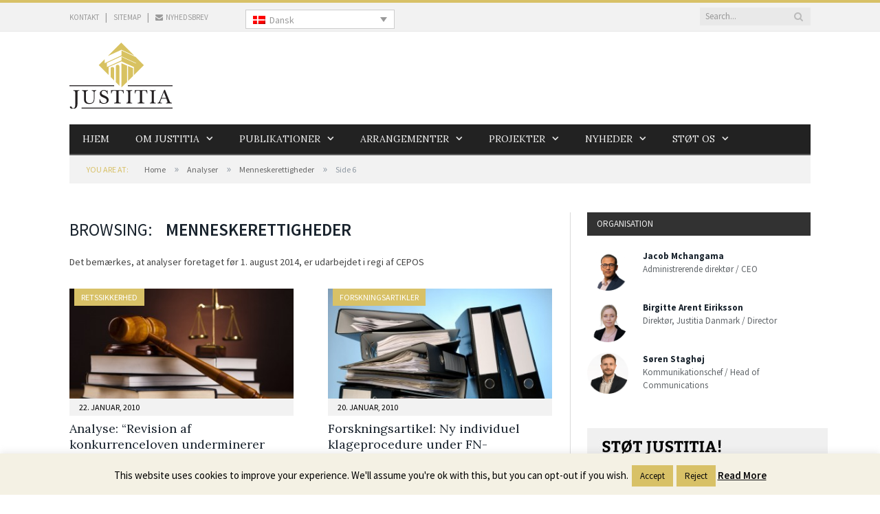

--- FILE ---
content_type: text/html; charset=UTF-8
request_url: https://justitia-int.org/category/analyser/menneskerettigheder/page/6/
body_size: 19850
content:
<!DOCTYPE html>

<!--[if IE 8]> <html class="ie ie8" lang="da-DK"> <![endif]-->
<!--[if IE 9]> <html class="ie ie9" lang="da-DK"> <![endif]-->
<!--[if gt IE 9]><!--> <html lang="da-DK"> <!--<![endif]-->

<head>


<meta charset="UTF-8" />
<title>Menneskerettigheder Archives - Side 6 af 6 - Justitia - Danmarks første uafhængige juridiske tænketank</title>

 
<meta name="viewport" content="width=device-width, initial-scale=1" />
<link rel="pingback" href="https://justitia-int.org/xmlrpc.php" />
	
<link rel="shortcut icon" href="http://justitia-int.org/wp-content/uploads/2014/10/favicon.ico" />	

	
<meta name='robots' content='index, follow, max-image-preview:large, max-snippet:-1, max-video-preview:-1' />

	<!-- This site is optimized with the Yoast SEO plugin v26.8 - https://yoast.com/product/yoast-seo-wordpress/ -->
	<link rel="canonical" href="https://justitia-int.org/category/analyser/menneskerettigheder/page/6/" />
	<link rel="prev" href="https://justitia-int.org/category/analyser/menneskerettigheder/page/5/" />
	<meta property="og:locale" content="da_DK" />
	<meta property="og:type" content="article" />
	<meta property="og:title" content="Menneskerettigheder Archives - Side 6 af 6 - Justitia - Danmarks første uafhængige juridiske tænketank" />
	<meta property="og:description" content="Det bemærkes, at analyser foretaget før 1. august 2014, er udarbejdet i regi af CEPOS" />
	<meta property="og:url" content="https://justitia-int.org/category/analyser/menneskerettigheder/" />
	<meta property="og:site_name" content="Justitia - Danmarks første uafhængige juridiske tænketank" />
	<meta name="twitter:card" content="summary_large_image" />
	<script type="application/ld+json" class="yoast-schema-graph">{"@context":"https://schema.org","@graph":[{"@type":"CollectionPage","@id":"https://justitia-int.org/category/analyser/menneskerettigheder/","url":"https://justitia-int.org/category/analyser/menneskerettigheder/page/6/","name":"Menneskerettigheder Archives - Side 6 af 6 - Justitia - Danmarks første uafhængige juridiske tænketank","isPartOf":{"@id":"https://justitia-int.org/#website"},"primaryImageOfPage":{"@id":"https://justitia-int.org/category/analyser/menneskerettigheder/page/6/#primaryimage"},"image":{"@id":"https://justitia-int.org/category/analyser/menneskerettigheder/page/6/#primaryimage"},"thumbnailUrl":"https://justitia-int.org/wp-content/uploads/2014/08/revision-af-konkurrenceloven-underminerer-retsikkerheden-29retssikkerhed.jpg","breadcrumb":{"@id":"https://justitia-int.org/category/analyser/menneskerettigheder/page/6/#breadcrumb"},"inLanguage":"da-DK"},{"@type":"ImageObject","inLanguage":"da-DK","@id":"https://justitia-int.org/category/analyser/menneskerettigheder/page/6/#primaryimage","url":"https://justitia-int.org/wp-content/uploads/2014/08/revision-af-konkurrenceloven-underminerer-retsikkerheden-29retssikkerhed.jpg","contentUrl":"https://justitia-int.org/wp-content/uploads/2014/08/revision-af-konkurrenceloven-underminerer-retsikkerheden-29retssikkerhed.jpg","width":2508,"height":1672},{"@type":"BreadcrumbList","@id":"https://justitia-int.org/category/analyser/menneskerettigheder/page/6/#breadcrumb","itemListElement":[{"@type":"ListItem","position":1,"name":"Home","item":"https://justitia-int.org/"},{"@type":"ListItem","position":2,"name":"Analyser","item":"https://justitia-int.org/category/analyser/"},{"@type":"ListItem","position":3,"name":"Menneskerettigheder"}]},{"@type":"WebSite","@id":"https://justitia-int.org/#website","url":"https://justitia-int.org/","name":"Justitia - Danmarks første uafhængige juridiske tænketank","description":"Vi har som formål at styrke fokus på og respekten for grundlæggende retsstatsprincipper og frihedsrettigheder i offentligheden","potentialAction":[{"@type":"SearchAction","target":{"@type":"EntryPoint","urlTemplate":"https://justitia-int.org/?s={search_term_string}"},"query-input":{"@type":"PropertyValueSpecification","valueRequired":true,"valueName":"search_term_string"}}],"inLanguage":"da-DK"}]}</script>
	<!-- / Yoast SEO plugin. -->


<link rel='dns-prefetch' href='//fonts.googleapis.com' />
<link rel="alternate" type="application/rss+xml" title="Justitia - Danmarks første uafhængige juridiske tænketank &raquo; Feed" href="https://justitia-int.org/feed/" />
<link rel="alternate" type="application/rss+xml" title="Justitia - Danmarks første uafhængige juridiske tænketank &raquo;-kommentar-feed" href="https://justitia-int.org/comments/feed/" />
<link rel="alternate" type="application/rss+xml" title="Justitia - Danmarks første uafhængige juridiske tænketank &raquo; Menneskerettigheder-kategori-feed" href="https://justitia-int.org/category/analyser/menneskerettigheder/feed/" />
		<!-- This site uses the Google Analytics by MonsterInsights plugin v9.11.1 - Using Analytics tracking - https://www.monsterinsights.com/ -->
							<script src="//www.googletagmanager.com/gtag/js?id=G-S9VWTYMGV2"  data-cfasync="false" data-wpfc-render="false" type="text/javascript" async></script>
			<script data-cfasync="false" data-wpfc-render="false" type="text/javascript">
				var mi_version = '9.11.1';
				var mi_track_user = true;
				var mi_no_track_reason = '';
								var MonsterInsightsDefaultLocations = {"page_location":"https:\/\/justitia-int.org\/category\/analyser\/menneskerettigheder\/page\/6\/"};
								if ( typeof MonsterInsightsPrivacyGuardFilter === 'function' ) {
					var MonsterInsightsLocations = (typeof MonsterInsightsExcludeQuery === 'object') ? MonsterInsightsPrivacyGuardFilter( MonsterInsightsExcludeQuery ) : MonsterInsightsPrivacyGuardFilter( MonsterInsightsDefaultLocations );
				} else {
					var MonsterInsightsLocations = (typeof MonsterInsightsExcludeQuery === 'object') ? MonsterInsightsExcludeQuery : MonsterInsightsDefaultLocations;
				}

								var disableStrs = [
										'ga-disable-G-S9VWTYMGV2',
									];

				/* Function to detect opted out users */
				function __gtagTrackerIsOptedOut() {
					for (var index = 0; index < disableStrs.length; index++) {
						if (document.cookie.indexOf(disableStrs[index] + '=true') > -1) {
							return true;
						}
					}

					return false;
				}

				/* Disable tracking if the opt-out cookie exists. */
				if (__gtagTrackerIsOptedOut()) {
					for (var index = 0; index < disableStrs.length; index++) {
						window[disableStrs[index]] = true;
					}
				}

				/* Opt-out function */
				function __gtagTrackerOptout() {
					for (var index = 0; index < disableStrs.length; index++) {
						document.cookie = disableStrs[index] + '=true; expires=Thu, 31 Dec 2099 23:59:59 UTC; path=/';
						window[disableStrs[index]] = true;
					}
				}

				if ('undefined' === typeof gaOptout) {
					function gaOptout() {
						__gtagTrackerOptout();
					}
				}
								window.dataLayer = window.dataLayer || [];

				window.MonsterInsightsDualTracker = {
					helpers: {},
					trackers: {},
				};
				if (mi_track_user) {
					function __gtagDataLayer() {
						dataLayer.push(arguments);
					}

					function __gtagTracker(type, name, parameters) {
						if (!parameters) {
							parameters = {};
						}

						if (parameters.send_to) {
							__gtagDataLayer.apply(null, arguments);
							return;
						}

						if (type === 'event') {
														parameters.send_to = monsterinsights_frontend.v4_id;
							var hookName = name;
							if (typeof parameters['event_category'] !== 'undefined') {
								hookName = parameters['event_category'] + ':' + name;
							}

							if (typeof MonsterInsightsDualTracker.trackers[hookName] !== 'undefined') {
								MonsterInsightsDualTracker.trackers[hookName](parameters);
							} else {
								__gtagDataLayer('event', name, parameters);
							}
							
						} else {
							__gtagDataLayer.apply(null, arguments);
						}
					}

					__gtagTracker('js', new Date());
					__gtagTracker('set', {
						'developer_id.dZGIzZG': true,
											});
					if ( MonsterInsightsLocations.page_location ) {
						__gtagTracker('set', MonsterInsightsLocations);
					}
										__gtagTracker('config', 'G-S9VWTYMGV2', {"forceSSL":"true"} );
										window.gtag = __gtagTracker;										(function () {
						/* https://developers.google.com/analytics/devguides/collection/analyticsjs/ */
						/* ga and __gaTracker compatibility shim. */
						var noopfn = function () {
							return null;
						};
						var newtracker = function () {
							return new Tracker();
						};
						var Tracker = function () {
							return null;
						};
						var p = Tracker.prototype;
						p.get = noopfn;
						p.set = noopfn;
						p.send = function () {
							var args = Array.prototype.slice.call(arguments);
							args.unshift('send');
							__gaTracker.apply(null, args);
						};
						var __gaTracker = function () {
							var len = arguments.length;
							if (len === 0) {
								return;
							}
							var f = arguments[len - 1];
							if (typeof f !== 'object' || f === null || typeof f.hitCallback !== 'function') {
								if ('send' === arguments[0]) {
									var hitConverted, hitObject = false, action;
									if ('event' === arguments[1]) {
										if ('undefined' !== typeof arguments[3]) {
											hitObject = {
												'eventAction': arguments[3],
												'eventCategory': arguments[2],
												'eventLabel': arguments[4],
												'value': arguments[5] ? arguments[5] : 1,
											}
										}
									}
									if ('pageview' === arguments[1]) {
										if ('undefined' !== typeof arguments[2]) {
											hitObject = {
												'eventAction': 'page_view',
												'page_path': arguments[2],
											}
										}
									}
									if (typeof arguments[2] === 'object') {
										hitObject = arguments[2];
									}
									if (typeof arguments[5] === 'object') {
										Object.assign(hitObject, arguments[5]);
									}
									if ('undefined' !== typeof arguments[1].hitType) {
										hitObject = arguments[1];
										if ('pageview' === hitObject.hitType) {
											hitObject.eventAction = 'page_view';
										}
									}
									if (hitObject) {
										action = 'timing' === arguments[1].hitType ? 'timing_complete' : hitObject.eventAction;
										hitConverted = mapArgs(hitObject);
										__gtagTracker('event', action, hitConverted);
									}
								}
								return;
							}

							function mapArgs(args) {
								var arg, hit = {};
								var gaMap = {
									'eventCategory': 'event_category',
									'eventAction': 'event_action',
									'eventLabel': 'event_label',
									'eventValue': 'event_value',
									'nonInteraction': 'non_interaction',
									'timingCategory': 'event_category',
									'timingVar': 'name',
									'timingValue': 'value',
									'timingLabel': 'event_label',
									'page': 'page_path',
									'location': 'page_location',
									'title': 'page_title',
									'referrer' : 'page_referrer',
								};
								for (arg in args) {
																		if (!(!args.hasOwnProperty(arg) || !gaMap.hasOwnProperty(arg))) {
										hit[gaMap[arg]] = args[arg];
									} else {
										hit[arg] = args[arg];
									}
								}
								return hit;
							}

							try {
								f.hitCallback();
							} catch (ex) {
							}
						};
						__gaTracker.create = newtracker;
						__gaTracker.getByName = newtracker;
						__gaTracker.getAll = function () {
							return [];
						};
						__gaTracker.remove = noopfn;
						__gaTracker.loaded = true;
						window['__gaTracker'] = __gaTracker;
					})();
									} else {
										console.log("");
					(function () {
						function __gtagTracker() {
							return null;
						}

						window['__gtagTracker'] = __gtagTracker;
						window['gtag'] = __gtagTracker;
					})();
									}
			</script>
							<!-- / Google Analytics by MonsterInsights -->
		<style id='wp-img-auto-sizes-contain-inline-css' type='text/css'>
img:is([sizes=auto i],[sizes^="auto," i]){contain-intrinsic-size:3000px 1500px}
/*# sourceURL=wp-img-auto-sizes-contain-inline-css */
</style>
<style id='wp-emoji-styles-inline-css' type='text/css'>

	img.wp-smiley, img.emoji {
		display: inline !important;
		border: none !important;
		box-shadow: none !important;
		height: 1em !important;
		width: 1em !important;
		margin: 0 0.07em !important;
		vertical-align: -0.1em !important;
		background: none !important;
		padding: 0 !important;
	}
/*# sourceURL=wp-emoji-styles-inline-css */
</style>
<link rel='stylesheet' id='wp-block-library-css' href='https://justitia-int.org/wp-includes/css/dist/block-library/style.min.css?ver=6.9' type='text/css' media='all' />
<style id='global-styles-inline-css' type='text/css'>
:root{--wp--preset--aspect-ratio--square: 1;--wp--preset--aspect-ratio--4-3: 4/3;--wp--preset--aspect-ratio--3-4: 3/4;--wp--preset--aspect-ratio--3-2: 3/2;--wp--preset--aspect-ratio--2-3: 2/3;--wp--preset--aspect-ratio--16-9: 16/9;--wp--preset--aspect-ratio--9-16: 9/16;--wp--preset--color--black: #000000;--wp--preset--color--cyan-bluish-gray: #abb8c3;--wp--preset--color--white: #ffffff;--wp--preset--color--pale-pink: #f78da7;--wp--preset--color--vivid-red: #cf2e2e;--wp--preset--color--luminous-vivid-orange: #ff6900;--wp--preset--color--luminous-vivid-amber: #fcb900;--wp--preset--color--light-green-cyan: #7bdcb5;--wp--preset--color--vivid-green-cyan: #00d084;--wp--preset--color--pale-cyan-blue: #8ed1fc;--wp--preset--color--vivid-cyan-blue: #0693e3;--wp--preset--color--vivid-purple: #9b51e0;--wp--preset--gradient--vivid-cyan-blue-to-vivid-purple: linear-gradient(135deg,rgb(6,147,227) 0%,rgb(155,81,224) 100%);--wp--preset--gradient--light-green-cyan-to-vivid-green-cyan: linear-gradient(135deg,rgb(122,220,180) 0%,rgb(0,208,130) 100%);--wp--preset--gradient--luminous-vivid-amber-to-luminous-vivid-orange: linear-gradient(135deg,rgb(252,185,0) 0%,rgb(255,105,0) 100%);--wp--preset--gradient--luminous-vivid-orange-to-vivid-red: linear-gradient(135deg,rgb(255,105,0) 0%,rgb(207,46,46) 100%);--wp--preset--gradient--very-light-gray-to-cyan-bluish-gray: linear-gradient(135deg,rgb(238,238,238) 0%,rgb(169,184,195) 100%);--wp--preset--gradient--cool-to-warm-spectrum: linear-gradient(135deg,rgb(74,234,220) 0%,rgb(151,120,209) 20%,rgb(207,42,186) 40%,rgb(238,44,130) 60%,rgb(251,105,98) 80%,rgb(254,248,76) 100%);--wp--preset--gradient--blush-light-purple: linear-gradient(135deg,rgb(255,206,236) 0%,rgb(152,150,240) 100%);--wp--preset--gradient--blush-bordeaux: linear-gradient(135deg,rgb(254,205,165) 0%,rgb(254,45,45) 50%,rgb(107,0,62) 100%);--wp--preset--gradient--luminous-dusk: linear-gradient(135deg,rgb(255,203,112) 0%,rgb(199,81,192) 50%,rgb(65,88,208) 100%);--wp--preset--gradient--pale-ocean: linear-gradient(135deg,rgb(255,245,203) 0%,rgb(182,227,212) 50%,rgb(51,167,181) 100%);--wp--preset--gradient--electric-grass: linear-gradient(135deg,rgb(202,248,128) 0%,rgb(113,206,126) 100%);--wp--preset--gradient--midnight: linear-gradient(135deg,rgb(2,3,129) 0%,rgb(40,116,252) 100%);--wp--preset--font-size--small: 13px;--wp--preset--font-size--medium: 20px;--wp--preset--font-size--large: 36px;--wp--preset--font-size--x-large: 42px;--wp--preset--spacing--20: 0.44rem;--wp--preset--spacing--30: 0.67rem;--wp--preset--spacing--40: 1rem;--wp--preset--spacing--50: 1.5rem;--wp--preset--spacing--60: 2.25rem;--wp--preset--spacing--70: 3.38rem;--wp--preset--spacing--80: 5.06rem;--wp--preset--shadow--natural: 6px 6px 9px rgba(0, 0, 0, 0.2);--wp--preset--shadow--deep: 12px 12px 50px rgba(0, 0, 0, 0.4);--wp--preset--shadow--sharp: 6px 6px 0px rgba(0, 0, 0, 0.2);--wp--preset--shadow--outlined: 6px 6px 0px -3px rgb(255, 255, 255), 6px 6px rgb(0, 0, 0);--wp--preset--shadow--crisp: 6px 6px 0px rgb(0, 0, 0);}:where(.is-layout-flex){gap: 0.5em;}:where(.is-layout-grid){gap: 0.5em;}body .is-layout-flex{display: flex;}.is-layout-flex{flex-wrap: wrap;align-items: center;}.is-layout-flex > :is(*, div){margin: 0;}body .is-layout-grid{display: grid;}.is-layout-grid > :is(*, div){margin: 0;}:where(.wp-block-columns.is-layout-flex){gap: 2em;}:where(.wp-block-columns.is-layout-grid){gap: 2em;}:where(.wp-block-post-template.is-layout-flex){gap: 1.25em;}:where(.wp-block-post-template.is-layout-grid){gap: 1.25em;}.has-black-color{color: var(--wp--preset--color--black) !important;}.has-cyan-bluish-gray-color{color: var(--wp--preset--color--cyan-bluish-gray) !important;}.has-white-color{color: var(--wp--preset--color--white) !important;}.has-pale-pink-color{color: var(--wp--preset--color--pale-pink) !important;}.has-vivid-red-color{color: var(--wp--preset--color--vivid-red) !important;}.has-luminous-vivid-orange-color{color: var(--wp--preset--color--luminous-vivid-orange) !important;}.has-luminous-vivid-amber-color{color: var(--wp--preset--color--luminous-vivid-amber) !important;}.has-light-green-cyan-color{color: var(--wp--preset--color--light-green-cyan) !important;}.has-vivid-green-cyan-color{color: var(--wp--preset--color--vivid-green-cyan) !important;}.has-pale-cyan-blue-color{color: var(--wp--preset--color--pale-cyan-blue) !important;}.has-vivid-cyan-blue-color{color: var(--wp--preset--color--vivid-cyan-blue) !important;}.has-vivid-purple-color{color: var(--wp--preset--color--vivid-purple) !important;}.has-black-background-color{background-color: var(--wp--preset--color--black) !important;}.has-cyan-bluish-gray-background-color{background-color: var(--wp--preset--color--cyan-bluish-gray) !important;}.has-white-background-color{background-color: var(--wp--preset--color--white) !important;}.has-pale-pink-background-color{background-color: var(--wp--preset--color--pale-pink) !important;}.has-vivid-red-background-color{background-color: var(--wp--preset--color--vivid-red) !important;}.has-luminous-vivid-orange-background-color{background-color: var(--wp--preset--color--luminous-vivid-orange) !important;}.has-luminous-vivid-amber-background-color{background-color: var(--wp--preset--color--luminous-vivid-amber) !important;}.has-light-green-cyan-background-color{background-color: var(--wp--preset--color--light-green-cyan) !important;}.has-vivid-green-cyan-background-color{background-color: var(--wp--preset--color--vivid-green-cyan) !important;}.has-pale-cyan-blue-background-color{background-color: var(--wp--preset--color--pale-cyan-blue) !important;}.has-vivid-cyan-blue-background-color{background-color: var(--wp--preset--color--vivid-cyan-blue) !important;}.has-vivid-purple-background-color{background-color: var(--wp--preset--color--vivid-purple) !important;}.has-black-border-color{border-color: var(--wp--preset--color--black) !important;}.has-cyan-bluish-gray-border-color{border-color: var(--wp--preset--color--cyan-bluish-gray) !important;}.has-white-border-color{border-color: var(--wp--preset--color--white) !important;}.has-pale-pink-border-color{border-color: var(--wp--preset--color--pale-pink) !important;}.has-vivid-red-border-color{border-color: var(--wp--preset--color--vivid-red) !important;}.has-luminous-vivid-orange-border-color{border-color: var(--wp--preset--color--luminous-vivid-orange) !important;}.has-luminous-vivid-amber-border-color{border-color: var(--wp--preset--color--luminous-vivid-amber) !important;}.has-light-green-cyan-border-color{border-color: var(--wp--preset--color--light-green-cyan) !important;}.has-vivid-green-cyan-border-color{border-color: var(--wp--preset--color--vivid-green-cyan) !important;}.has-pale-cyan-blue-border-color{border-color: var(--wp--preset--color--pale-cyan-blue) !important;}.has-vivid-cyan-blue-border-color{border-color: var(--wp--preset--color--vivid-cyan-blue) !important;}.has-vivid-purple-border-color{border-color: var(--wp--preset--color--vivid-purple) !important;}.has-vivid-cyan-blue-to-vivid-purple-gradient-background{background: var(--wp--preset--gradient--vivid-cyan-blue-to-vivid-purple) !important;}.has-light-green-cyan-to-vivid-green-cyan-gradient-background{background: var(--wp--preset--gradient--light-green-cyan-to-vivid-green-cyan) !important;}.has-luminous-vivid-amber-to-luminous-vivid-orange-gradient-background{background: var(--wp--preset--gradient--luminous-vivid-amber-to-luminous-vivid-orange) !important;}.has-luminous-vivid-orange-to-vivid-red-gradient-background{background: var(--wp--preset--gradient--luminous-vivid-orange-to-vivid-red) !important;}.has-very-light-gray-to-cyan-bluish-gray-gradient-background{background: var(--wp--preset--gradient--very-light-gray-to-cyan-bluish-gray) !important;}.has-cool-to-warm-spectrum-gradient-background{background: var(--wp--preset--gradient--cool-to-warm-spectrum) !important;}.has-blush-light-purple-gradient-background{background: var(--wp--preset--gradient--blush-light-purple) !important;}.has-blush-bordeaux-gradient-background{background: var(--wp--preset--gradient--blush-bordeaux) !important;}.has-luminous-dusk-gradient-background{background: var(--wp--preset--gradient--luminous-dusk) !important;}.has-pale-ocean-gradient-background{background: var(--wp--preset--gradient--pale-ocean) !important;}.has-electric-grass-gradient-background{background: var(--wp--preset--gradient--electric-grass) !important;}.has-midnight-gradient-background{background: var(--wp--preset--gradient--midnight) !important;}.has-small-font-size{font-size: var(--wp--preset--font-size--small) !important;}.has-medium-font-size{font-size: var(--wp--preset--font-size--medium) !important;}.has-large-font-size{font-size: var(--wp--preset--font-size--large) !important;}.has-x-large-font-size{font-size: var(--wp--preset--font-size--x-large) !important;}
/*# sourceURL=global-styles-inline-css */
</style>

<style id='classic-theme-styles-inline-css' type='text/css'>
/*! This file is auto-generated */
.wp-block-button__link{color:#fff;background-color:#32373c;border-radius:9999px;box-shadow:none;text-decoration:none;padding:calc(.667em + 2px) calc(1.333em + 2px);font-size:1.125em}.wp-block-file__button{background:#32373c;color:#fff;text-decoration:none}
/*# sourceURL=/wp-includes/css/classic-themes.min.css */
</style>
<link rel='stylesheet' id='contact-form-7-css' href='https://justitia-int.org/wp-content/plugins/contact-form-7/includes/css/styles.css?ver=6.1.4' type='text/css' media='all' />
<link rel='stylesheet' id='cookie-law-info-css' href='https://justitia-int.org/wp-content/plugins/cookie-law-info/legacy/public/css/cookie-law-info-public.css?ver=3.3.9.1' type='text/css' media='all' />
<link rel='stylesheet' id='cookie-law-info-gdpr-css' href='https://justitia-int.org/wp-content/plugins/cookie-law-info/legacy/public/css/cookie-law-info-gdpr.css?ver=3.3.9.1' type='text/css' media='all' />
<link rel='stylesheet' id='ppress-frontend-css' href='https://justitia-int.org/wp-content/plugins/wp-user-avatar/assets/css/frontend.min.css?ver=4.16.8' type='text/css' media='all' />
<link rel='stylesheet' id='ppress-flatpickr-css' href='https://justitia-int.org/wp-content/plugins/wp-user-avatar/assets/flatpickr/flatpickr.min.css?ver=4.16.8' type='text/css' media='all' />
<link rel='stylesheet' id='ppress-select2-css' href='https://justitia-int.org/wp-content/plugins/wp-user-avatar/assets/select2/select2.min.css?ver=6.9' type='text/css' media='all' />
<link rel='stylesheet' id='wpml-legacy-dropdown-0-css' href='https://justitia-int.org/wp-content/plugins/sitepress-multilingual-cms/templates/language-switchers/legacy-dropdown/style.min.css?ver=1' type='text/css' media='all' />
<style id='wpml-legacy-dropdown-0-inline-css' type='text/css'>
.wpml-ls-statics-shortcode_actions, .wpml-ls-statics-shortcode_actions .wpml-ls-sub-menu, .wpml-ls-statics-shortcode_actions a {border-color:#cdcdcd;}.wpml-ls-statics-shortcode_actions a, .wpml-ls-statics-shortcode_actions .wpml-ls-sub-menu a, .wpml-ls-statics-shortcode_actions .wpml-ls-sub-menu a:link, .wpml-ls-statics-shortcode_actions li:not(.wpml-ls-current-language) .wpml-ls-link, .wpml-ls-statics-shortcode_actions li:not(.wpml-ls-current-language) .wpml-ls-link:link {color:#222222;background-color:#e5e5e5;}.wpml-ls-statics-shortcode_actions .wpml-ls-sub-menu a:hover,.wpml-ls-statics-shortcode_actions .wpml-ls-sub-menu a:focus, .wpml-ls-statics-shortcode_actions .wpml-ls-sub-menu a:link:hover, .wpml-ls-statics-shortcode_actions .wpml-ls-sub-menu a:link:focus {color:#000000;background-color:#eeeeee;}.wpml-ls-statics-shortcode_actions .wpml-ls-current-language > a {color:#222222;background-color:#eeeeee;}.wpml-ls-statics-shortcode_actions .wpml-ls-current-language:hover>a, .wpml-ls-statics-shortcode_actions .wpml-ls-current-language>a:focus {color:#000000;background-color:#eeeeee;}
/*# sourceURL=wpml-legacy-dropdown-0-inline-css */
</style>
<link rel='stylesheet' id='smartmag-fonts-css' href='https://fonts.googleapis.com/css?family=Open+Sans:400,600,700|Roboto+Slab' type='text/css' media='all' />
<link rel='stylesheet' id='smartmag-core-css' href='https://justitia-int.org/wp-content/themes/smart-mag-child/style.css?ver=2.3.0' type='text/css' media='all' />
<link rel='stylesheet' id='smartmag-responsive-css' href='https://justitia-int.org/wp-content/themes/smart-mag/css/responsive.css?ver=2.3.0' type='text/css' media='all' />
<link rel='stylesheet' id='smartmag-font-awesome-css' href='https://justitia-int.org/wp-content/themes/smart-mag/css/fontawesome/css/font-awesome.min.css?ver=2.3.0' type='text/css' media='all' />
<link rel='stylesheet' id='new-royalslider-core-css-css' href='https://justitia-int.org/wp-content/plugins/new-royalslider/lib/royalslider/royalslider.css?ver=3.4.2' type='text/css' media='all' />
<link rel='stylesheet' id='rsUni-css-css' href='https://justitia-int.org/wp-content/plugins/new-royalslider/lib/royalslider/skins/universal/rs-universal.css?ver=3.4.2' type='text/css' media='all' />
<link rel='stylesheet' id='gallery_with_thumbs_text-css-css' href='https://justitia-int.org/wp-content/plugins/new-royalslider/lib/royalslider/templates-css/rs-gallery-with-text-thumbs.css?ver=3.4.2' type='text/css' media='all' />
<link rel='stylesheet' id='custom-css-css' href='https://justitia-int.org/?bunyad_custom_css=1&#038;ver=6.9' type='text/css' media='all' />
<script type="text/javascript" src="https://justitia-int.org/wp-content/plugins/google-analytics-for-wordpress/assets/js/frontend-gtag.min.js?ver=9.11.1" id="monsterinsights-frontend-script-js" async="async" data-wp-strategy="async"></script>
<script data-cfasync="false" data-wpfc-render="false" type="text/javascript" id='monsterinsights-frontend-script-js-extra'>/* <![CDATA[ */
var monsterinsights_frontend = {"js_events_tracking":"true","download_extensions":"doc,pdf,ppt,zip,xls,docx,pptx,xlsx","inbound_paths":"[]","home_url":"https:\/\/justitia-int.org","hash_tracking":"false","v4_id":"G-S9VWTYMGV2"};/* ]]> */
</script>
<script type="text/javascript" src="https://justitia-int.org/wp-includes/js/jquery/jquery.min.js?ver=3.7.1" id="jquery-core-js"></script>
<script type="text/javascript" src="https://justitia-int.org/wp-includes/js/jquery/jquery-migrate.min.js?ver=3.4.1" id="jquery-migrate-js"></script>
<script type="text/javascript" id="cookie-law-info-js-extra">
/* <![CDATA[ */
var Cli_Data = {"nn_cookie_ids":[],"cookielist":[],"non_necessary_cookies":[],"ccpaEnabled":"","ccpaRegionBased":"","ccpaBarEnabled":"","strictlyEnabled":["necessary","obligatoire"],"ccpaType":"gdpr","js_blocking":"1","custom_integration":"","triggerDomRefresh":"","secure_cookies":""};
var cli_cookiebar_settings = {"animate_speed_hide":"500","animate_speed_show":"500","background":"#f4f1e4","border":"#444","border_on":"","button_1_button_colour":"#d8c167","button_1_button_hover":"#ad9a52","button_1_link_colour":"#0a0a0a","button_1_as_button":"1","button_1_new_win":"","button_2_button_colour":"#333","button_2_button_hover":"#292929","button_2_link_colour":"#0a0a0a","button_2_as_button":"","button_2_hidebar":"1","button_3_button_colour":"#d8c167","button_3_button_hover":"#ad9a52","button_3_link_colour":"#0a0a0a","button_3_as_button":"1","button_3_new_win":"","button_4_button_colour":"#000","button_4_button_hover":"#000000","button_4_link_colour":"#fff","button_4_as_button":"1","button_7_button_colour":"#61a229","button_7_button_hover":"#4e8221","button_7_link_colour":"#fff","button_7_as_button":"1","button_7_new_win":"","font_family":"inherit","header_fix":"","notify_animate_hide":"1","notify_animate_show":"","notify_div_id":"#cookie-law-info-bar","notify_position_horizontal":"right","notify_position_vertical":"bottom","scroll_close":"","scroll_close_reload":"","accept_close_reload":"","reject_close_reload":"","showagain_tab":"1","showagain_background":"#fff","showagain_border":"#000","showagain_div_id":"#cookie-law-info-again","showagain_x_position":"100px","text":"#000","show_once_yn":"","show_once":"10000","logging_on":"","as_popup":"","popup_overlay":"1","bar_heading_text":"","cookie_bar_as":"banner","popup_showagain_position":"bottom-right","widget_position":"left"};
var log_object = {"ajax_url":"https://justitia-int.org/wp-admin/admin-ajax.php"};
//# sourceURL=cookie-law-info-js-extra
/* ]]> */
</script>
<script type="text/javascript" src="https://justitia-int.org/wp-content/plugins/cookie-law-info/legacy/public/js/cookie-law-info-public.js?ver=3.3.9.1" id="cookie-law-info-js"></script>
<script type="text/javascript" src="https://justitia-int.org/wp-content/plugins/wp-user-avatar/assets/flatpickr/flatpickr.min.js?ver=4.16.8" id="ppress-flatpickr-js"></script>
<script type="text/javascript" src="https://justitia-int.org/wp-content/plugins/wp-user-avatar/assets/select2/select2.min.js?ver=4.16.8" id="ppress-select2-js"></script>
<script type="text/javascript" src="https://justitia-int.org/wp-content/plugins/sitepress-multilingual-cms/templates/language-switchers/legacy-dropdown/script.min.js?ver=1" id="wpml-legacy-dropdown-0-js"></script>
<script type="text/javascript" src="https://justitia-int.org/wp-content/plugins/wp-retina-2x/app/picturefill.min.js?ver=1765876100" id="wr2x-picturefill-js-js"></script>
<link rel="https://api.w.org/" href="https://justitia-int.org/wp-json/" /><link rel="alternate" title="JSON" type="application/json" href="https://justitia-int.org/wp-json/wp/v2/categories/17" /><link rel="EditURI" type="application/rsd+xml" title="RSD" href="https://justitia-int.org/xmlrpc.php?rsd" />
<meta name="generator" content="WordPress 6.9" />
<meta name="generator" content="WPML ver:4.8.6 stt:12,1;" />
<link rel="icon" href="https://justitia-int.org/wp-content/uploads/2020/07/cropped-justitia_vector_1x1-512-32x32.jpg" sizes="32x32" />
<link rel="icon" href="https://justitia-int.org/wp-content/uploads/2020/07/cropped-justitia_vector_1x1-512-192x192.jpg" sizes="192x192" />
<link rel="apple-touch-icon" href="https://justitia-int.org/wp-content/uploads/2020/07/cropped-justitia_vector_1x1-512-180x180.jpg" />
<meta name="msapplication-TileImage" content="https://justitia-int.org/wp-content/uploads/2020/07/cropped-justitia_vector_1x1-512-270x270.jpg" />
<script>
  (function(i,s,o,g,r,a,m){i['GoogleAnalyticsObject']=r;i[r]=i[r]||function(){
  (i[r].q=i[r].q||[]).push(arguments)},i[r].l=1*new Date();a=s.createElement(o),
  m=s.getElementsByTagName(o)[0];a.async=1;a.src=g;m.parentNode.insertBefore(a,m)
  })(window,document,'script','//www.google-analytics.com/analytics.js','ga');

  ga('create', 'UA-50713962-1', 'auto');
  ga('send', 'pageview');

</script>		<style type="text/css" id="wp-custom-css">
			/*
You can add your own CSS here.

Click the help icon above to learn more.
*/
.analyse-baggrund th:hover {
background-color: #f7f5ed;
}
.analyse-baggrund th{
	background-color: #f4f1e4;
	border: none;
}
.embloyess_new td{
	border: 0px;
	background: #ffffff !important;
	margin: 0px !important; 
	padding: 0px !important;
	padding-bottom: 15px !important;
}

.thumbnail-grid {
	display: none;
}

#new-royalslider-2{
	display: noe;
}
#lang_sel {
	float: right !important;
	display: inline;
	margin-left: 20%;
	
}
@media only screen and (max-width: 800px) {
	.top-bar {
		display: none;
	}	
}
@media only screen and (max-width: 800px) {
#lang_sel {
display; inline !important;
	}
}
.Hent_knap {
	background:linear-gradient(to bottom, #d8c167 5%, #d8c167 100%);
	background-color:#d8c167;
	border-radius:8px;
	display:inline-block;
	cursor:pointer;
	color:#000000 !important;
	font-family:Arial;
	font-size:17px;
	font-weight:bold;
	padding:11px 41px;
	text-decoration:none;
}
.Hent_knap:hover {
	background:linear-gradient(to bottom, #d9c189 5%, #d9c189 100%);
	background-color:#d9c189;
}
.Hent_knap:active {
	position:relative;
	top:1px;
}
.info-boks{

font-family: Roboto, sans-serif;
font-weight: 0;
font-size: 14px;
color: #fff;
background: #4c3f63;
padding: 15px 15px;
border: none;
box-shadow: none;
border-radius: 20px;
transition : 1000ms;
transform: translateY(0);
flex-direction:row-reverse;
align-items: center;
cursor: pointer;
}
.front_person p{
line-height: 1.2;
margin-bottom: 0px !important;
margin-top: 15px !important;
}
.logo-image{
width: 150px; !important;
}

.pp-multiple-authors-boxes-wrapper.pp-multiple-authors-layout-boxed.multiple-authors-target-the-content .pp-author-boxes-meta a {
    background-color: #d8c167 !important;}		</style>
			
<!--[if lt IE 9]>
<script src="https://justitia-int.org/wp-content/themes/smart-mag/js/html5.js" type="text/javascript"></script>
<![endif]-->

</head>

<body class="archive paged category category-menneskerettigheder category-17 paged-6 category-paged-6 wp-theme-smart-mag wp-child-theme-smart-mag-child page-builder right-sidebar full">

<div class="main-wrap">

	
	
	<div class="top-bar">

		<div class="wrap">
			<section class="top-bar-content">
			
				
				
				<div class="search">
					<form role="search" action="https://justitia-int.org/" method="get">
						<input type="text" name="s" class="query" value="" placeholder="Search..." />
						<button class="search-button" type="submit"><i class="fa fa-search"></i></button>
					</form>
				</div> <!-- .search -->
				
<div
	 class="wpml-ls-sidebars-top-bar wpml-ls wpml-ls-legacy-dropdown js-wpml-ls-legacy-dropdown" id="lang_sel">
	<ul role="menu">

		<li role="none" tabindex="0" class="wpml-ls-slot-top-bar wpml-ls-item wpml-ls-item-da wpml-ls-current-language wpml-ls-first-item wpml-ls-item-legacy-dropdown">
			<a href="#" class="js-wpml-ls-item-toggle wpml-ls-item-toggle lang_sel_sel icl-da" role="menuitem" title="Switch to Dansk">
                            <img
            class="wpml-ls-flag iclflag"
            src="https://justitia-int.org/wp-content/plugins/sitepress-multilingual-cms/res/flags/da.png"
            alt=""
            
            
    /><span class="wpml-ls-native icl_lang_sel_native" role="menuitem">Dansk</span></a>

			<ul class="wpml-ls-sub-menu" role="menu">
				
					<li class="icl-en wpml-ls-slot-top-bar wpml-ls-item wpml-ls-item-en wpml-ls-last-item" role="none">
						<a href="https://justitia-int.org/en/category/menneskerettigheder-en/" class="wpml-ls-link" role="menuitem" aria-label="Switch to English" title="Switch to English">
                                        <img
            class="wpml-ls-flag iclflag"
            src="https://justitia-int.org/wp-content/plugins/sitepress-multilingual-cms/res/flags/en.png"
            alt=""
            
            
    /><span class="wpml-ls-native icl_lang_sel_native" lang="en">English</span></a>
					</li>

							</ul>

		</li>

	</ul>
</div>
			<div class="textwidget"><a href="/kontakt" style="font-size:11px">KONTAKT</a>&nbsp;&nbsp;&nbsp;|&nbsp;&nbsp;&nbsp;<a href="/sitemap" style="font-size:11px">SITEMAP</a>&nbsp;&nbsp;&nbsp;|&nbsp;&nbsp;&nbsp;<a href="/nyhedsbrev" style="font-size:11px"><i class="fa fa-envelope"></i> &nbsp;NYHEDSBREV</a></div>
						
			</section>
		</div>
		
	</div>
	
	
	<div id="main-head" class="main-head">
		
		<div class="wrap">
		
			<header>
				<div class="title">
				
				<a href="https://justitia-int.org/" title="Justitia &#8211; Danmarks første uafhængige juridiske tænketank" rel="home">
									
					<img src="https://justitia-int.org/wp-content/uploads/2025/02/Justitia.svg" class="logo-image" alt="Justitia &#8211; Danmarks første uafhængige juridiske tænketank" data-at2x="https://justitia-int.org/wp-content/uploads/2025/02/Justitia.svg" />
						 
								</a>
				
				</div>
				
				<div class="right">
									</div>

			</header>
			
						
			<nav class="navigation cf" >
			
				<div class="mobile" data-type="classic" data-search="1">
					<a href="#" class="selected">
						<span class="text">Navigate</span><span class="current"></span> <i class="hamburger fa fa-bars"></i>
					</a>
				</div>
				
				<div class="menu-topmenu-container"><ul id="menu-topmenu" class="menu"><li id="menu-item-28" class="menu-item menu-item-type-post_type menu-item-object-page menu-item-home menu-item-28"><a href="https://justitia-int.org/">Hjem</a></li>
<li id="menu-item-29" class="menu-item menu-item-type-post_type menu-item-object-page menu-item-has-children menu-item-29"><a href="https://justitia-int.org/om-justitia/">Om Justitia</a><ul class="mega-menu links row">
		<li id="menu-item-209" class="menu-item menu-item-type-custom menu-item-object-custom menu-item-has-children menu-item-209"><a href="#">Justitia</a>
	<ul class="sub-menu">
		<li id="menu-item-206" class="menu-item menu-item-type-post_type menu-item-object-page menu-item-206"><a href="https://justitia-int.org/om-justitia/">Om Justitia</a></li>
		<li id="menu-item-211" class="menu-item menu-item-type-post_type menu-item-object-page menu-item-211"><a href="https://justitia-int.org/kontakt/">Kontakt</a></li>
		<li id="menu-item-636" class="menu-item menu-item-type-post_type menu-item-object-page menu-item-636"><a href="https://justitia-int.org/om-justitia/ledige-stillinger/">Ledige stillinger</a></li>
		<li id="menu-item-1129" class="menu-item menu-item-type-post_type menu-item-object-page menu-item-privacy-policy menu-item-1129"><a rel="privacy-policy" href="https://justitia-int.org/cookies/">Justitias Cookie-politik</a></li>
		<li id="menu-item-15327" class="menu-item menu-item-type-post_type menu-item-object-page menu-item-15327"><a href="https://justitia-int.org/presserum/">Presserum</a></li>
	</ul>
</li>
	<li id="menu-item-202" class="menu-item menu-item-type-custom menu-item-object-custom menu-item-has-children menu-item-202"><a href="#">Organisationen</a>
	<ul class="sub-menu">
		<li id="menu-item-205" class="menu-item menu-item-type-post_type menu-item-object-page menu-item-205"><a href="https://justitia-int.org/om-justitia/organisationen/">Organisationen</a></li>
		<li id="menu-item-212" class="menu-item menu-item-type-post_type menu-item-object-page menu-item-212"><a href="https://justitia-int.org/om-justitia/bestyrelse/">Bestyrelse</a></li>
		<li id="menu-item-207" class="menu-item menu-item-type-post_type menu-item-object-page menu-item-207"><a href="https://justitia-int.org/om-justitia/sponsorer/">Sponsorer og fonde</a></li>
		<li id="menu-item-2772" class="menu-item menu-item-type-post_type menu-item-object-page menu-item-2772"><a href="https://justitia-int.org/advisory-board/">Advisory board</a></li>
	</ul>
</li>
	<li id="menu-item-197" class="menu-item menu-item-type-custom menu-item-object-custom menu-item-has-children menu-item-197"><a href="#">Medarbejdere</a>
	<ul class="sub-menu">
		<li id="menu-item-198" class="menu-item menu-item-type-post_type menu-item-object-page menu-item-198"><a href="https://justitia-int.org/om-justitia/jacob-mchangama/">Jacob Mchangama</a></li>
		<li id="menu-item-3585" class="menu-item menu-item-type-post_type menu-item-object-page menu-item-3585"><a href="https://justitia-int.org/om-justitia/birgitte-eiriksson/">Birgitte Arent Eiriksson</a></li>
		<li id="menu-item-3216" class="menu-item menu-item-type-post_type menu-item-object-page menu-item-3216"><a href="https://justitia-int.org/om-justitia/soren-staghoj/">Søren Staghøj</a></li>
		<li id="menu-item-14409" class="menu-item menu-item-type-post_type menu-item-object-page menu-item-14409"><a href="https://justitia-int.org/gerd-sinding/">Gerd Sinding</a></li>
		<li id="menu-item-12438" class="menu-item menu-item-type-post_type menu-item-object-page menu-item-12438"><a href="https://justitia-int.org/malte-bundgaard-kolze/">Malte Bundgaard Kolze</a></li>
		<li id="menu-item-14276" class="menu-item menu-item-type-post_type menu-item-object-page menu-item-14276"><a href="https://justitia-int.org/mikele-schultz-knudsen/">Mikele Schultz-Knudsen</a></li>
		<li id="menu-item-14467" class="menu-item menu-item-type-post_type menu-item-object-page menu-item-14467"><a href="https://justitia-int.org/josephine-damsted/">Josephine Damsted</a></li>
		<li id="menu-item-14400" class="menu-item menu-item-type-post_type menu-item-object-page menu-item-14400"><a href="https://justitia-int.org/lukas-garly/">Lukas Garly</a></li>
		<li id="menu-item-14845" class="menu-item menu-item-type-post_type menu-item-object-page menu-item-14845"><a href="https://justitia-int.org/signe-louise-hellebjerg/">Signe Louise Hellebjerg</a></li>
		<li id="menu-item-15240" class="menu-item menu-item-type-post_type menu-item-object-page menu-item-15240"><a href="https://justitia-int.org/lisbeth/">Lisbeth Sommer Holst Bolander</a></li>
		<li id="menu-item-15049" class="menu-item menu-item-type-post_type menu-item-object-page menu-item-15049"><a href="https://justitia-int.org/melissakr/">Melissa Kristensen</a></li>
		<li id="menu-item-15050" class="menu-item menu-item-type-post_type menu-item-object-page menu-item-15050"><a href="https://justitia-int.org/zeniaharder/">Zenia Harder</a></li>
		<li id="menu-item-15051" class="menu-item menu-item-type-post_type menu-item-object-page menu-item-15051"><a href="https://justitia-int.org/annahebo/">Anna Hebo</a></li>
	</ul>
</li>
</ul>
</li>
<li id="menu-item-172" class="menu-item menu-item-type-taxonomy menu-item-object-category current-category-ancestor menu-item-has-children menu-cat-22 menu-item-172"><a href="https://justitia-int.org/category/analyser/">Publikationer</a>

<div class="mega-menu row">

	<div class="col-3 sub-cats">
		
		<ol class="sub-nav">
				<li id="menu-item-180" class="menu-item menu-item-type-custom menu-item-object-custom menu-item-180"><a href="#">Publikationer:</a></li>
	<li id="menu-item-5444" class="menu-item menu-item-type-taxonomy menu-item-object-category current-category-ancestor menu-cat-22 menu-item-5444"><a href="https://justitia-int.org/category/analyser/">Analyser</a></li>
	<li id="menu-item-179" class="menu-item menu-item-type-taxonomy menu-item-object-category menu-cat-23 menu-item-179"><a href="https://justitia-int.org/category/forskningsartikler/">Forskningsartikler</a></li>
	<li id="menu-item-182" class="menu-item menu-item-type-taxonomy menu-item-object-category menu-cat-25 menu-item-182"><a href="https://justitia-int.org/category/boeger/">Bøger</a></li>
	<li id="menu-item-5187" class="menu-item menu-item-type-taxonomy menu-item-object-category menu-cat-480 menu-item-5187"><a href="https://justitia-int.org/category/podcast/">Podcast</a></li>
	<li id="menu-item-6967" class="menu-item menu-item-type-taxonomy menu-item-object-category menu-cat-624 menu-item-6967"><a href="https://justitia-int.org/category/analyser/hoeringssvar/">Høringssvar</a></li>
	<li id="menu-item-5741" class="menu-item menu-item-type-custom menu-item-object-custom menu-item-5741"><a href="http://justitia-int.org/undervisningdokumentarretsstaten-i-en-terrortid/">Dokumentar</a></li>
		</ol>
	
	</div>


	<div class="col-9 extend">
	<section class="col-6 featured">
		
				
		<span class="heading">Featured</span>
		
		<div class="highlights">
		
					
			<article>
					
				<a href="https://justitia-int.org/statusrapport-retssikkerhed-2025/" title="Statusrapport: Retssikkerhed 2025" class="image-link">
					<img width="351" height="185" src="https://justitia-int.org/wp-content/uploads/2025/12/Cover-status-2025-351x185.jpg" class="image wp-post-image" alt="" title="Statusrapport: Retssikkerhed 2025" decoding="async" fetchpriority="high" />				</a>
				
				<div class="meta">
					<time datetime="2025-12-30T20:45:06+01:00">30. december, 2025 </time>
					
										
					
					<span class="comments"><a href="https://justitia-int.org/statusrapport-retssikkerhed-2025/#respond"><i class="fa fa-comments-o"></i>
							0</a></span>
					
				</div>
				
				<h2><a href="https://justitia-int.org/statusrapport-retssikkerhed-2025/" title="Statusrapport: Retssikkerhed 2025">Statusrapport: Retssikkerhed 2025</a></h2>
				
			</article>
			
				
		</div>
	
	</section>  

	<section class="col-6 recent-posts">
	
		<span class="heading">Recent</span>
			
				
		<div class="posts-list">
	
						
			<div class="post">
				<a href="https://justitia-int.org/hoeringssvar-varetagtssurrogat/"><img width="110" height="96" src="https://justitia-int.org/wp-content/uploads/2026/01/varetaegt-surrogat-110x96.jpg" class="attachment-post-thumbnail size-post-thumbnail wp-post-image" alt="" title="Høringssvar om varetægtsfængsling i surrogat på egen bopæl" decoding="async" />				
								
				</a>
				
				<div class="content">
				
					<time datetime="2026-01-19T10:59:48+01:00">19. januar, 2026 </time>
				
					<span class="comments"><a href="https://justitia-int.org/hoeringssvar-varetagtssurrogat/#respond"><i class="fa fa-comments-o"></i>
						0</a></span>
				
					<a href="https://justitia-int.org/hoeringssvar-varetagtssurrogat/" title="Høringssvar om varetægtsfængsling i surrogat på egen bopæl">
						Høringssvar om varetægtsfængsling i surrogat på egen bopæl</a>
																
				</div>
			</div>
			
						
			<div class="post">
				<a href="https://justitia-int.org/statusrapport-retssikkerhed-2025/"><img width="110" height="96" src="https://justitia-int.org/wp-content/uploads/2025/12/Cover-status-2025-110x96.jpg" class="attachment-post-thumbnail size-post-thumbnail wp-post-image" alt="" title="Statusrapport: Retssikkerhed 2025" decoding="async" />				
								
				</a>
				
				<div class="content">
				
					<time datetime="2025-12-30T20:45:06+01:00">30. december, 2025 </time>
				
					<span class="comments"><a href="https://justitia-int.org/statusrapport-retssikkerhed-2025/#respond"><i class="fa fa-comments-o"></i>
						0</a></span>
				
					<a href="https://justitia-int.org/statusrapport-retssikkerhed-2025/" title="Statusrapport: Retssikkerhed 2025">
						Statusrapport: Retssikkerhed 2025</a>
																
				</div>
			</div>
			
						
			<div class="post">
				<a href="https://justitia-int.org/hoeringssvar-magtandvendelse/"><img width="110" height="96" src="https://justitia-int.org/wp-content/uploads/2025/12/magtavndende-110x96.jpg" class="attachment-post-thumbnail size-post-thumbnail wp-post-image" alt="" title="Høringssvar: Udvidet hjemmel til magtanvendelse" decoding="async" />				
								
				</a>
				
				<div class="content">
				
					<time datetime="2025-12-09T15:30:52+01:00">9. december, 2025 </time>
				
					<span class="comments"><a href="https://justitia-int.org/hoeringssvar-magtandvendelse/#respond"><i class="fa fa-comments-o"></i>
						0</a></span>
				
					<a href="https://justitia-int.org/hoeringssvar-magtandvendelse/" title="Høringssvar: Udvidet hjemmel til magtanvendelse">
						Høringssvar: Udvidet hjemmel til magtanvendelse</a>
																
				</div>
			</div>
			
						
		</div>
		
	</section>
	</div>
</div>
			</li>
<li id="menu-item-951" class="menu-item menu-item-type-taxonomy menu-item-object-category menu-item-has-children menu-cat-21 menu-item-951"><a href="https://justitia-int.org/category/arrangementer/">Arrangementer</a>
<ul class="sub-menu">
	<li id="menu-item-546" class="menu-item menu-item-type-taxonomy menu-item-object-category menu-cat-28 menu-item-546"><a href="https://justitia-int.org/category/arrangementer/kommende-arrangementer/">Kommende arrangementer</a></li>
	<li id="menu-item-547" class="menu-item menu-item-type-taxonomy menu-item-object-category menu-cat-29 menu-item-547"><a href="https://justitia-int.org/category/arrangementer/tidligere-arrangementer/">Tidligere arrangementer</a></li>
	<li id="menu-item-10258" class="menu-item menu-item-type-custom menu-item-object-custom menu-item-10258"><a href="https://www.justitiaakademi.dk/">Justitia Akademi</a></li>
</ul>
</li>
<li id="menu-item-952" class="menu-item menu-item-type-taxonomy menu-item-object-category menu-item-has-children menu-cat-20 menu-item-952"><a href="https://justitia-int.org/category/projekter/">Projekter</a>
<ul class="sub-menu">
	<li id="menu-item-10084" class="menu-item menu-item-type-custom menu-item-object-custom menu-item-10084"><a href="https://futurefreespeech.com/">Den globale ytringsfrihed (FoFS)</a></li>
	<li id="menu-item-3663" class="menu-item menu-item-type-post_type menu-item-object-page menu-item-3663"><a href="https://justitia-int.org/danmark-som-retsstat/">Grundlæggende rettigheder</a></li>
	<li id="menu-item-12106" class="menu-item menu-item-type-post_type menu-item-object-page menu-item-12106"><a href="https://justitia-int.org/retssikkerhed-for-boern-og-unge/">Retssikkerhed for børn og unge</a></li>
	<li id="menu-item-3559" class="menu-item menu-item-type-post_type menu-item-object-page menu-item-3559"><a href="https://justitia-int.org/projekter/retssikkerhed-pa-skatteomradet/">Retssikkerhed på skatteområdet</a></li>
	<li id="menu-item-3661" class="menu-item menu-item-type-post_type menu-item-object-page menu-item-3661"><a href="https://justitia-int.org/socialt-udsattes-retssikkerhed-2/">Socialt udsattes retssikkerhed</a></li>
	<li id="menu-item-10522" class="menu-item menu-item-type-post_type menu-item-object-page menu-item-10522"><a href="https://justitia-int.org/udsynlige-udsatte/">Usynlige udsattes retsstilling</a></li>
	<li id="menu-item-7581" class="menu-item menu-item-type-post_type menu-item-object-page menu-item-7581"><a href="https://justitia-int.org/socialt-udsattes-retssikkerhed-2-2/">Retssikkerhed for Erhvervslivet</a></li>
	<li id="menu-item-10257" class="menu-item menu-item-type-custom menu-item-object-custom menu-item-10257"><a href="https://www.justitiaakademi.dk/">Justitia Akademi</a></li>
</ul>
</li>
<li id="menu-item-8284" class="menu-item menu-item-type-taxonomy menu-item-object-category menu-item-has-children menu-cat-645 menu-item-8284"><a href="https://justitia-int.org/category/nyheder/">Nyheder</a>
<ul class="sub-menu">
	<li id="menu-item-551" class="menu-item menu-item-type-taxonomy menu-item-object-category menu-cat-42 menu-item-551"><a href="https://justitia-int.org/category/justitia-i-medierne/">Justitia i medierne</a></li>
</ul>
</li>
<li id="menu-item-34" class="menu-item menu-item-type-post_type menu-item-object-page menu-item-has-children menu-item-34"><a href="https://justitia-int.org/stot-os/">Støt os</a>
<ul class="sub-menu">
	<li id="menu-item-2360" class="menu-item menu-item-type-post_type menu-item-object-page menu-item-2360"><a href="https://justitia-int.org/stot-os/bliv-sponsor/">Bliv sponsor</a></li>
	<li id="menu-item-2366" class="menu-item menu-item-type-post_type menu-item-object-page menu-item-2366"><a href="https://justitia-int.org/stot-os/udstationeringsordning-i-justitia/">Udstationeringsordning</a></li>
	<li id="menu-item-2052" class="menu-item menu-item-type-post_type menu-item-object-page menu-item-2052"><a href="https://justitia-int.org/stot-os/fortrolighedspolitik/">Fortrolighedspolitik</a></li>
	<li id="menu-item-2055" class="menu-item menu-item-type-post_type menu-item-object-page menu-item-2055"><a href="https://justitia-int.org/stot-os/handelsbetingelser/">Handelsbetingelser</a></li>
</ul>
</li>
</ul></div>			</nav>
			
		</div>
		
	</div>
	
<div class="wrap">
		<div class="breadcrumbs">
			<span class="location">You are at:</span>
			<span><span><a href="https://justitia-int.org/">Home</a></span> <span class="delim">»</span> <span><a href="https://justitia-int.org/category/analyser/">Analyser</a></span> <span class="delim">»</span> <span><a href="https://justitia-int.org/category/analyser/menneskerettigheder/">Menneskerettigheder</a></span> <span class="delim">»</span> <span class="breadcrumb_last" aria-current="page">Side 6</span></span>		</div>	
</div>



<div class="main wrap cf">
	<div class="row">
		<div class="col-8 main-content">
	
				
				
			<h2 class="main-heading">Browsing: <strong>Menneskerettigheder</strong></h2>
			
							<div class="post-content"><p>Det bemærkes, at analyser foretaget før 1. august 2014, er udarbejdet i regi af CEPOS</p>
</div>
						
			
		

		
	<div class="row listing">
		
					
		<div class="column half">
		
			<article class="highlights post-497 post type-post status-publish format-standard has-post-thumbnail category-analyser category-menneskerettigheder category-retssikkerhed tag-konkurrencelov tag-okonomisk-kriminialitet tag-privatsfaere" itemscope itemtype="http://schema.org/Article">
				
						
				<span class="cat-title cat-15"><a href="https://justitia-int.org/category/analyser/retssikkerhed/">Retssikkerhed</a></span>
					
								
				
				<a href="https://justitia-int.org/revision-af-konkurrenceloven-underminerer-retsikkerheden/" title="Analyse: &#8220;Revision af konkurrenceloven underminerer retsikkerheden&#8221;" class="image-link">
					<img width="351" height="185" src="https://justitia-int.org/wp-content/uploads/2014/08/revision-af-konkurrenceloven-underminerer-retsikkerheden-29retssikkerhed-351x185.jpg" class="image wp-post-image" alt="" title="Analyse: &#8220;Revision af konkurrenceloven underminerer retsikkerheden&#8221;" itemprop="image" decoding="async" />					
					
									</a>
				
				<div class="meta">
					<time datetime="2010-01-22T09:00:00+01:00" itemprop="datePublished">22. januar, 2010 </time>
						
										
					<span class="comments"><a href="https://justitia-int.org/revision-af-konkurrenceloven-underminerer-retsikkerheden/#respond"><i class="fa fa-comments-o"></i>
						0</a></span>
					
				</div>
				
				<h2 itemprop="name"><a href="https://justitia-int.org/revision-af-konkurrenceloven-underminerer-retsikkerheden/" title="Analyse: &#8220;Revision af konkurrenceloven underminerer retsikkerheden&#8221;" itemprop="url">Analyse: &#8220;Revision af konkurrenceloven underminerer retsikkerheden&#8221;</a></h2>
				
				<div class="excerpt"><p>Regeringens lovforslag om revision af konkurrenceloven udgør et markant opgør med den hidtidige retstilstand og&hellip;</p>
</div>
			
			</article>
		</div>
			
					
		<div class="column half">
		
			<article class="highlights post-615 post type-post status-publish format-standard has-post-thumbnail category-analyser category-forskningsartikler category-menneskerettigheder tag-fn-konvention" itemscope itemtype="http://schema.org/Article">
				
						
				<span class="cat-title cat-23"><a href="https://justitia-int.org/category/forskningsartikler/">Forskningsartikler</a></span>
					
								
				
				<a href="https://justitia-int.org/essay-ny-individuel-klageprocedure-under-fn-konvention-cepos/" title="Forskningsartikel: Ny individuel klageprocedure under FN-konvention cepos" class="image-link">
					<img width="351" height="185" src="https://justitia-int.org/wp-content/uploads/2014/08/52-regeljungle-351x185.jpg" class="image wp-post-image" alt="" title="Forskningsartikel: Ny individuel klageprocedure under FN-konvention cepos" itemprop="image" decoding="async" />					
					
									</a>
				
				<div class="meta">
					<time datetime="2010-01-20T14:40:24+01:00" itemprop="datePublished">20. januar, 2010 </time>
						
										
					<span class="comments"><a href="https://justitia-int.org/essay-ny-individuel-klageprocedure-under-fn-konvention-cepos/#respond"><i class="fa fa-comments-o"></i>
						0</a></span>
					
				</div>
				
				<h2 itemprop="name"><a href="https://justitia-int.org/essay-ny-individuel-klageprocedure-under-fn-konvention-cepos/" title="Forskningsartikel: Ny individuel klageprocedure under FN-konvention cepos" itemprop="url">Forskningsartikel: Ny individuel klageprocedure under FN-konvention cepos</a></h2>
				
				<div class="excerpt"><p>I Juristen. Nr. 1, 2010 I denne artikel bragt i Tidsskriftet Juristen konkluderer Jacob Mchangama&hellip;</p>
</div>
			
			</article>
		</div>
			
					
		<div class="column half">
		
			<article class="highlights post-459 post type-post status-publish format-standard has-post-thumbnail category-analyser category-frihedsrettigheder category-menneskerettigheder category-retssikkerhed tag-administrative-frihedsberovelser tag-frihedsberovelser tag-lommelpakke" itemscope itemtype="http://schema.org/Article">
				
						
				<span class="cat-title cat-17"><a href="https://justitia-int.org/category/analyser/menneskerettigheder/">Menneskerettigheder</a></span>
					
								
				
				<a href="https://justitia-int.org/lommelpakken-rejser-sporgsmal-i-forhold-til-den-europaeiske-menneskerettighedskonvention/" title="Analyse: &#8220;Lømmelpakken rejser spørgsmål i forhold til den europæiske menneskerettighedskonvention&#8221;" class="image-link">
					<img width="351" height="185" src="https://justitia-int.org/wp-content/uploads/2014/08/lmmelpakken-rejser-sprgsml-i-forhold-til-den-europiske-menneskerettighedskonvention-69humanrights-351x185.jpg" class="image wp-post-image" alt="" title="Analyse: &#8220;Lømmelpakken rejser spørgsmål i forhold til den europæiske menneskerettighedskonvention&#8221;" itemprop="image" decoding="async" loading="lazy" />					
					
									</a>
				
				<div class="meta">
					<time datetime="2009-11-13T09:00:00+01:00" itemprop="datePublished">13. november, 2009 </time>
						
										
					<span class="comments"><a href="https://justitia-int.org/lommelpakken-rejser-sporgsmal-i-forhold-til-den-europaeiske-menneskerettighedskonvention/#respond"><i class="fa fa-comments-o"></i>
						0</a></span>
					
				</div>
				
				<h2 itemprop="name"><a href="https://justitia-int.org/lommelpakken-rejser-sporgsmal-i-forhold-til-den-europaeiske-menneskerettighedskonvention/" title="Analyse: &#8220;Lømmelpakken rejser spørgsmål i forhold til den europæiske menneskerettighedskonvention&#8221;" itemprop="url">Analyse: &#8220;Lømmelpakken rejser spørgsmål i forhold til den europæiske menneskerettighedskonvention&#8221;</a></h2>
				
				<div class="excerpt"><p>Justitsministeren har fremsat et lovforslag, der bl.a. skal give politiet mulighed for at skride ind&hellip;</p>
</div>
			
			</article>
		</div>
			
					
		<div class="column half">
		
			<article class="highlights post-788 post type-post status-publish format-standard has-post-thumbnail category-analyser category-menneskerettigheder category-retssikkerhed tag-emd tag-emrk tag-hemmelige-beviser" itemscope itemtype="http://schema.org/Article">
				
						
				<span class="cat-title cat-17"><a href="https://justitia-int.org/category/analyser/menneskerettigheder/">Menneskerettigheder</a></span>
					
								
				
				<a href="https://justitia-int.org/menneskerettighedsdomstol-underkender-hemmeligholdelse-af-beviser-i-sager-om-national-sikkerhed/" title="Analyse: &#8220;Menneskerettighedsdomstol underkender hemmeligholdelse af beviser i sager om national sikkerhed&#8221;" class="image-link">
					<img width="351" height="185" src="https://justitia-int.org/wp-content/uploads/2014/08/koordinerede-kontrolaktioner--p-kant-med-loven-29retssikkerhed-351x185.jpg" class="image wp-post-image" alt="" title="Analyse: &#8220;Menneskerettighedsdomstol underkender hemmeligholdelse af beviser i sager om national sikkerhed&#8221;" itemprop="image" decoding="async" loading="lazy" />					
					
									</a>
				
				<div class="meta">
					<time datetime="2009-02-26T14:29:23+01:00" itemprop="datePublished">26. februar, 2009 </time>
						
										
					<span class="comments"><a href="https://justitia-int.org/menneskerettighedsdomstol-underkender-hemmeligholdelse-af-beviser-i-sager-om-national-sikkerhed/#respond"><i class="fa fa-comments-o"></i>
						0</a></span>
					
				</div>
				
				<h2 itemprop="name"><a href="https://justitia-int.org/menneskerettighedsdomstol-underkender-hemmeligholdelse-af-beviser-i-sager-om-national-sikkerhed/" title="Analyse: &#8220;Menneskerettighedsdomstol underkender hemmeligholdelse af beviser i sager om national sikkerhed&#8221;" itemprop="url">Analyse: &#8220;Menneskerettighedsdomstol underkender hemmeligholdelse af beviser i sager om national sikkerhed&#8221;</a></h2>
				
				<div class="excerpt"><p>CEPOS har fået adgang til uddrag fra et udkast, som indeholder anbefalinger til nye regler&hellip;</p>
</div>
			
			</article>
		</div>
			
					
		<div class="column half">
		
			<article class="highlights post-785 post type-post status-publish format-standard has-post-thumbnail category-analyser category-menneskerettigheder category-overvaagning tag-emrk tag-forsvarslov tag-overvagning" itemscope itemtype="http://schema.org/Article">
				
						
				<span class="cat-title cat-18"><a href="https://justitia-int.org/category/analyser/overvaagning/">Overvågning</a></span>
					
								
				
				<a href="https://justitia-int.org/forsvarslovens-%c2%a7-17-er-i-strid-med-den-europaeiske-menneskerettighedskonvention/" title="Analyse: &#8220;Forsvarslovens § 17 er i strid med den Europæiske Menneskerettighedskonvention&#8221;" class="image-link">
					<img width="351" height="185" src="https://justitia-int.org/wp-content/uploads/2014/08/kbenhavns-politi-har-oprettet-visitationszoner-i-strid-med-politiloven-49persienner-351x185.jpg" class="image wp-post-image" alt="" title="Analyse: &#8220;Forsvarslovens § 17 er i strid med den Europæiske Menneskerettighedskonvention&#8221;" itemprop="image" decoding="async" loading="lazy" />					
					
									</a>
				
				<div class="meta">
					<time datetime="2009-01-30T14:23:04+01:00" itemprop="datePublished">30. januar, 2009 </time>
						
										
					<span class="comments"><a href="https://justitia-int.org/forsvarslovens-%c2%a7-17-er-i-strid-med-den-europaeiske-menneskerettighedskonvention/#respond"><i class="fa fa-comments-o"></i>
						0</a></span>
					
				</div>
				
				<h2 itemprop="name"><a href="https://justitia-int.org/forsvarslovens-%c2%a7-17-er-i-strid-med-den-europaeiske-menneskerettighedskonvention/" title="Analyse: &#8220;Forsvarslovens § 17 er i strid med den Europæiske Menneskerettighedskonvention&#8221;" itemprop="url">Analyse: &#8220;Forsvarslovens § 17 er i strid med den Europæiske Menneskerettighedskonvention&#8221;</a></h2>
				
				<div class="excerpt"><p>Forsvarslovens § 17 giver forsvarsministeren adgang til at træffe foranstaltninger vedrørende rettighederne i grundlovens §&hellip;</p>
</div>
			
			</article>
		</div>
			
					
		<div class="column half">
		
			<article class="highlights post-487 post type-post status-publish format-standard has-post-thumbnail category-analyser category-forskningsartikler category-frihedsrettigheder category-menneskerettigheder" itemscope itemtype="http://schema.org/Article">
				
						
				<span class="cat-title cat-23"><a href="https://justitia-int.org/category/forskningsartikler/">Forskningsartikler</a></span>
					
								
				
				<a href="https://justitia-int.org/talt-ophold-uberettiget-frihedsberovelse-eller-indgreb-i-bevaegelsesfriheden/" title="Analyse: &#8220;Tålt ophold: (u)berettiget frihedsberøvelse eller indgreb i bevægelsesfriheden?&#8221;" class="image-link">
					<img width="351" height="185" src="https://justitia-int.org/wp-content/uploads/2014/08/tlt-ophold-uberettiget-frihedsbervelse-eller-indgreb-i-bevgelsesfriheden-69humanrights-351x185.jpg" class="image wp-post-image" alt="" title="Analyse: &#8220;Tålt ophold: (u)berettiget frihedsberøvelse eller indgreb i bevægelsesfriheden?&#8221;" itemprop="image" decoding="async" loading="lazy" />					
					
									</a>
				
				<div class="meta">
					<time datetime="2008-12-27T09:00:00+01:00" itemprop="datePublished">27. december, 2008 </time>
						
										
					<span class="comments"><a href="https://justitia-int.org/talt-ophold-uberettiget-frihedsberovelse-eller-indgreb-i-bevaegelsesfriheden/#respond"><i class="fa fa-comments-o"></i>
						0</a></span>
					
				</div>
				
				<h2 itemprop="name"><a href="https://justitia-int.org/talt-ophold-uberettiget-frihedsberovelse-eller-indgreb-i-bevaegelsesfriheden/" title="Analyse: &#8220;Tålt ophold: (u)berettiget frihedsberøvelse eller indgreb i bevægelsesfriheden?&#8221;" itemprop="url">Analyse: &#8220;Tålt ophold: (u)berettiget frihedsberøvelse eller indgreb i bevægelsesfriheden?&#8221;</a></h2>
				
				<div class="excerpt"><p>I ugeskrift fra Retsvæsen. Nr. 23, 2009 Folketinget har med vedtagelsen af en ny lov&hellip;</p>
</div>
			
			</article>
		</div>
			
					
		<div class="column half">
		
			<article class="highlights post-791 post type-post status-publish format-standard has-post-thumbnail category-analyser category-menneskerettigheder tag-durban tag-emrk tag-fn-konventioner" itemscope itemtype="http://schema.org/Article">
				
						
				<span class="cat-title cat-17"><a href="https://justitia-int.org/category/analyser/menneskerettigheder/">Menneskerettigheder</a></span>
					
								
				
				<a href="https://justitia-int.org/fn-bor-ikke-laengere-vaere-det-primaere-forum-for-dansk-menneskerettighedspolitik/" title="Analyse: &#8220;FN bør ikke længere være det primære forum for dansk menneskerettighedspolitik&#8221;" class="image-link">
					<img width="351" height="185" src="https://justitia-int.org/wp-content/uploads/2014/08/nyt-mglings-og-klageorgan-medfrer-risiko-for-vilkrlighed-69humanrights-351x185.jpg" class="image wp-post-image" alt="" title="Analyse: &#8220;FN bør ikke længere være det primære forum for dansk menneskerettighedspolitik&#8221;" itemprop="image" decoding="async" loading="lazy" />					
					
									</a>
				
				<div class="meta">
					<time datetime="2008-12-05T14:34:00+01:00" itemprop="datePublished">5. december, 2008 </time>
						
										
					<span class="comments"><a href="https://justitia-int.org/fn-bor-ikke-laengere-vaere-det-primaere-forum-for-dansk-menneskerettighedspolitik/#respond"><i class="fa fa-comments-o"></i>
						0</a></span>
					
				</div>
				
				<h2 itemprop="name"><a href="https://justitia-int.org/fn-bor-ikke-laengere-vaere-det-primaere-forum-for-dansk-menneskerettighedspolitik/" title="Analyse: &#8220;FN bør ikke længere være det primære forum for dansk menneskerettighedspolitik&#8221;" itemprop="url">Analyse: &#8220;FN bør ikke længere være det primære forum for dansk menneskerettighedspolitik&#8221;</a></h2>
				
				<div class="excerpt"><p>FN organer som Menneskerettighedsrådet og Generalforsamlingen underminerer de basale menneskerettigheder, som FN er sat i&hellip;</p>
</div>
			
			</article>
		</div>
			
					
		<div class="column half">
		
			<article class="highlights post-794 post type-post status-publish format-standard has-post-thumbnail category-analyser category-frihedsrettigheder category-menneskerettigheder tag-durban tag-emrk tag-ytringsfrihed" itemscope itemtype="http://schema.org/Article">
				
						
				<span class="cat-title cat-17"><a href="https://justitia-int.org/category/analyser/menneskerettigheder/">Menneskerettigheder</a></span>
					
								
				
				<a href="https://justitia-int.org/danmark-og-eu-bor-boykotte-durban-ii/" title="Analyse: &#8220;Danmark og EU bør boykotte Durban II&#8221;" class="image-link">
					<img width="351" height="185" src="https://justitia-int.org/wp-content/uploads/2014/08/nyt-mglings-og-klageorgan-medfrer-risiko-for-vilkrlighed-69humanrights-351x185.jpg" class="image wp-post-image" alt="" title="Analyse: &#8220;Danmark og EU bør boykotte Durban II&#8221;" itemprop="image" decoding="async" loading="lazy" />					
					
									</a>
				
				<div class="meta">
					<time datetime="2008-11-03T14:37:47+01:00" itemprop="datePublished">3. november, 2008 </time>
						
										
					<span class="comments"><a href="https://justitia-int.org/danmark-og-eu-bor-boykotte-durban-ii/#respond"><i class="fa fa-comments-o"></i>
						0</a></span>
					
				</div>
				
				<h2 itemprop="name"><a href="https://justitia-int.org/danmark-og-eu-bor-boykotte-durban-ii/" title="Analyse: &#8220;Danmark og EU bør boykotte Durban II&#8221;" itemprop="url">Analyse: &#8220;Danmark og EU bør boykotte Durban II&#8221;</a></h2>
				
				<div class="excerpt"><p>FN afholder i april 2008 en konference, som opfølgning på FNs Racisme konference, afholdt i&hellip;</p>
</div>
			
			</article>
		</div>
			
					
		<div class="column half">
		
			<article class="highlights post-797 post type-post status-publish format-standard has-post-thumbnail category-analyser category-frihedsrettigheder category-menneskerettigheder tag-emrk tag-fn-konventioner" itemscope itemtype="http://schema.org/Article">
				
						
				<span class="cat-title cat-17"><a href="https://justitia-int.org/category/analyser/menneskerettigheder/">Menneskerettigheder</a></span>
					
								
				
				<a href="https://justitia-int.org/danmark-bor-undlade-at-stemme-for-og-ratificere-tillaegsprotokollen-til-den-internationale-konvention-om-okonomiske-sociale-og-kulturelle-rettigheder/" title="Analyse: &#8220;Danmark bør undlade at stemme for og ratificere tillægsprotokollen til den internationale konvention om økonomiske, sociale og kulturelle rettigheder&#8221;" class="image-link">
					<img width="351" height="185" src="https://justitia-int.org/wp-content/uploads/2014/08/nyt-mglings-og-klageorgan-medfrer-risiko-for-vilkrlighed-69humanrights-351x185.jpg" class="image wp-post-image" alt="" title="Analyse: &#8220;Danmark bør undlade at stemme for og ratificere tillægsprotokollen til den internationale konvention om økonomiske, sociale og kulturelle rettigheder&#8221;" itemprop="image" decoding="async" loading="lazy" />					
					
									</a>
				
				<div class="meta">
					<time datetime="2008-10-10T14:40:30+02:00" itemprop="datePublished">10. oktober, 2008 </time>
						
										
					<span class="comments"><a href="https://justitia-int.org/danmark-bor-undlade-at-stemme-for-og-ratificere-tillaegsprotokollen-til-den-internationale-konvention-om-okonomiske-sociale-og-kulturelle-rettigheder/#respond"><i class="fa fa-comments-o"></i>
						0</a></span>
					
				</div>
				
				<h2 itemprop="name"><a href="https://justitia-int.org/danmark-bor-undlade-at-stemme-for-og-ratificere-tillaegsprotokollen-til-den-internationale-konvention-om-okonomiske-sociale-og-kulturelle-rettigheder/" title="Analyse: &#8220;Danmark bør undlade at stemme for og ratificere tillægsprotokollen til den internationale konvention om økonomiske, sociale og kulturelle rettigheder&#8221;" itemprop="url">Analyse: &#8220;Danmark bør undlade at stemme for og ratificere tillægsprotokollen til den internationale konvention om økonomiske, sociale og kulturelle rettigheder&#8221;</a></h2>
				
				<div class="excerpt"><p>I oktober skal FNs Generalforsamling tage stilling til vedtagelsen af en tillægsprotokol til FNs Konvention&hellip;</p>
</div>
			
			</article>
		</div>
			
						
	</div>
	
	
			
	<div class="main-pagination">
		<a class="prev page-numbers" href="https://justitia-int.org/category/analyser/menneskerettigheder/page/5/"><i class="fa fa-angle-left"></i><span class="visuallyhidden">Previous</span></a>
<a class="page-numbers" href="https://justitia-int.org/category/analyser/menneskerettigheder/page/1/">1</a>
<span class="page-numbers dots">&hellip;</span>
<a class="page-numbers" href="https://justitia-int.org/category/analyser/menneskerettigheder/page/4/">4</a>
<a class="page-numbers" href="https://justitia-int.org/category/analyser/menneskerettigheder/page/5/">5</a>
<span aria-current="page" class="page-numbers current">6</span>	</div>
		
			

	
		</div>
		
		
			
		
		<aside class="col-4 sidebar">
			<ul>
			
			<li id="text-21" class="widget widget_text"><h3 class="widgettitle">Organisation</h3>			<div class="textwidget"><table class="embloyess_new" style="width: 100%;">
<tbody>
<tr>
<td><a href="https://justitia-int.org/om-justitia/jacob-mchangama/" rel="https://justitia-int.org/om-justitia/jacob-mchangama/"><img loading="lazy" decoding="async" class="alignleft wp-image-220" src="https://justitia-int.org/wp-content/uploads/2014/08/jacob-e1486042690121.png" alt="" width="60" height="60" /></a><strong><a href="https://justitia-int.org/om-justitia/jacob-mchangama/">Jacob Mchangama</a></strong><br />
Administrerende direktør / CEO</td>
</tr>
<tr>
<td><a href="https://justitia-int.org/om-justitia/birgitte-eiriksson/" rel="https://justitia-int.org/om-justitia/birgitte-eiriksson/"><img loading="lazy" decoding="async" class="alignleft wp-image-3573" src="https://justitia-int.org/wp-content/uploads/2018/05/IMG_0563_Rund.png" alt="" width="60" height="60" /></a><strong><a href="https://justitia-int.org/om-justitia/birgitte-eiriksson/">Birgitte Arent Eiriksson</a></strong><br />
Direktør, Justitia Danmark / Director</td>
</tr>
<tr>
<td><a href="https://justitia-int.org/om-justitia/soren-staghoj/" rel="https://justitia-int.org/om-justitia/birgitte-eiriksson/"><img loading="lazy" decoding="async" class="alignleft wp-image-3573" src="https://justitia-int.org/wp-content/uploads/2022/12/Soeren_2022_rund.png" alt="" width="60" height="60" /></a><a href="https://justitia-int.org/om-justitia/soren-staghoj/"><b>Søren Staghøj</b></a><br />
Kommunikationschef / Head of Communications</td>
</tr>
</tbody>
</table>
</div>
		</li>
<li id="text-4" class="widget widget_text">			<div class="textwidget"><a href="http://justitia-int.org/stot-os/"><img style="vertical-align:middle;" src="/wp-content/uploads/2014/08/stot_os.jpg" /></a></div>
		</li>
	
			</ul>
		</aside>
		
			
	</div> <!-- .row -->
</div> <!-- .main -->


		
	<footer class="main-footer">
	
			<div class="wrap">
		
					<ul class="widgets row cf">
				<li class="widget col-4 widget_text"><h3 class="widgettitle">Om justitia</h3>			<div class="textwidget"><img src="/wp-content/uploads/img/justitia_bottom.png" /></br></br>
Justitia er Danmarks første uafhængige juridiske tænketank. Vi har som formål at styrke fokus på og respekten for grundlæggende retsstatsprincipper og frihedsrettigheder i offentligheden
</div>
		</li><li class="widget col-4 widget_text"><h3 class="widgettitle">Kontakt</h3>			<div class="textwidget"><div width="100%">
<div style="float:left;width:37%;">
Justitia</br>
Vesterbrogade 69D, 1. th </br>
1620 København</br>
info@justitia-int.org</br>
CVR: 35913858
</div>

<a href="https://goo.gl/maps/8uVpuMC7L873yxrw7"><img style="float:right;" src="https://justitia-int.org/wp-content/uploads/2023/06/kort_footer_Vesterbrogade.jpg" /></img></a></div>
</div>
		</li><li class="widget col-4 widget_text"><h3 class="widgettitle">Nyhedsbrev</h3>			<div class="textwidget">Tilmeld dig vores nyhedsbrev og bliv opdateret på vores aktuelle analyser, arrangementer osv. 
	&nbsp;

<h2 style="text-align: center; margin-top: auto; margin-bottom: auto; color: #d8c167"><a href="http://eepurl.com/1Zoh1">TILMELD DIG HER</a></h2>
</div>
		</li>			</ul>
				
		</div>
	
		
	
			<div class="lower-foot">
			<div class="wrap">
		
						
			<div class="widgets">
							<div class="textwidget"></div>
					<div class="textwidget"><ul class="social-icons cf">
					<li><a href="https://twitter.com/justitiaorg" class="icon fa fa-twitter" title="Twitter"><span class="visuallyhidden">Twitter</span></a></li>
						<li><a href="https://www.facebook.com/justitiadk" class="icon fa fa-facebook" title="Facebook"><span class="visuallyhidden">Facebook</span></a></li>
						<li><a href="https://www.linkedin.com/company/justitia" class="icon fa fa-linkedin" title="LinkedIn"><span class="visuallyhidden">LinkedIn</span></a></li>

<li><a href="https://www.youtube.com/user/justitiadk" class="icon fa fa-youtube" title="Youtube"><span class="visuallyhidden">Youtube</span></a></li>
					</ul></div>
					</div>
			
					
			</div>
		</div>		
		
	</footer>
	
</div> <!-- .main-wrap -->

<script type="speculationrules">
{"prefetch":[{"source":"document","where":{"and":[{"href_matches":"/*"},{"not":{"href_matches":["/wp-*.php","/wp-admin/*","/wp-content/uploads/*","/wp-content/*","/wp-content/plugins/*","/wp-content/themes/smart-mag-child/*","/wp-content/themes/smart-mag/*","/*\\?(.+)"]}},{"not":{"selector_matches":"a[rel~=\"nofollow\"]"}},{"not":{"selector_matches":".no-prefetch, .no-prefetch a"}}]},"eagerness":"conservative"}]}
</script>
<!--googleoff: all--><div id="cookie-law-info-bar" data-nosnippet="true"><span>This website uses cookies to improve your experience. We'll assume you're ok with this, but you can opt-out if you wish.<a role='button' data-cli_action="accept" id="cookie_action_close_header" class="medium cli-plugin-button cli-plugin-main-button cookie_action_close_header cli_action_button wt-cli-accept-btn">Accept</a><a role='button' id="cookie_action_close_header_reject" class="medium cli-plugin-button cli-plugin-main-button cookie_action_close_header_reject cli_action_button wt-cli-reject-btn" data-cli_action="reject">Reject</a> <a href="http://justitia-int.org/cookies/" id="CONSTANT_OPEN_URL" target="_blank" class="cli-plugin-main-link">Read More</a></span></div><div id="cookie-law-info-again" data-nosnippet="true"><span id="cookie_hdr_showagain">Privacy &amp; Cookies Policy</span></div><div class="cli-modal" data-nosnippet="true" id="cliSettingsPopup" tabindex="-1" role="dialog" aria-labelledby="cliSettingsPopup" aria-hidden="true">
  <div class="cli-modal-dialog" role="document">
	<div class="cli-modal-content cli-bar-popup">
		  <button type="button" class="cli-modal-close" id="cliModalClose">
			<svg class="" viewBox="0 0 24 24"><path d="M19 6.41l-1.41-1.41-5.59 5.59-5.59-5.59-1.41 1.41 5.59 5.59-5.59 5.59 1.41 1.41 5.59-5.59 5.59 5.59 1.41-1.41-5.59-5.59z"></path><path d="M0 0h24v24h-24z" fill="none"></path></svg>
			<span class="wt-cli-sr-only">Luk</span>
		  </button>
		  <div class="cli-modal-body">
			<div class="cli-container-fluid cli-tab-container">
	<div class="cli-row">
		<div class="cli-col-12 cli-align-items-stretch cli-px-0">
			<div class="cli-privacy-overview">
				<h4>Privacy Overview</h4>				<div class="cli-privacy-content">
					<div class="cli-privacy-content-text">This website uses cookies to improve your experience while you navigate through the website. Out of these, the cookies that are categorized as necessary are stored on your browser as they are essential for the working of basic functionalities of the website. We also use third-party cookies that help us analyze and understand how you use this website. These cookies will be stored in your browser only with your consent. You also have the option to opt-out of these cookies. But opting out of some of these cookies may affect your browsing experience.</div>
				</div>
				<a class="cli-privacy-readmore" aria-label="Vis mere" role="button" data-readmore-text="Vis mere" data-readless-text="Vis mindre"></a>			</div>
		</div>
		<div class="cli-col-12 cli-align-items-stretch cli-px-0 cli-tab-section-container">
												<div class="cli-tab-section">
						<div class="cli-tab-header">
							<a role="button" tabindex="0" class="cli-nav-link cli-settings-mobile" data-target="necessary" data-toggle="cli-toggle-tab">
								Necessary							</a>
															<div class="wt-cli-necessary-checkbox">
									<input type="checkbox" class="cli-user-preference-checkbox"  id="wt-cli-checkbox-necessary" data-id="checkbox-necessary" checked="checked"  />
									<label class="form-check-label" for="wt-cli-checkbox-necessary">Necessary</label>
								</div>
								<span class="cli-necessary-caption">Altid aktiveret</span>
													</div>
						<div class="cli-tab-content">
							<div class="cli-tab-pane cli-fade" data-id="necessary">
								<div class="wt-cli-cookie-description">
									Necessary cookies are absolutely essential for the website to function properly. This category only includes cookies that ensures basic functionalities and security features of the website. These cookies do not store any personal information.								</div>
							</div>
						</div>
					</div>
																	<div class="cli-tab-section">
						<div class="cli-tab-header">
							<a role="button" tabindex="0" class="cli-nav-link cli-settings-mobile" data-target="non-necessary" data-toggle="cli-toggle-tab">
								Non-necessary							</a>
															<div class="cli-switch">
									<input type="checkbox" id="wt-cli-checkbox-non-necessary" class="cli-user-preference-checkbox"  data-id="checkbox-non-necessary" checked='checked' />
									<label for="wt-cli-checkbox-non-necessary" class="cli-slider" data-cli-enable="Aktiveret" data-cli-disable="Deaktiveret"><span class="wt-cli-sr-only">Non-necessary</span></label>
								</div>
													</div>
						<div class="cli-tab-content">
							<div class="cli-tab-pane cli-fade" data-id="non-necessary">
								<div class="wt-cli-cookie-description">
									Any cookies that may not be particularly necessary for the website to function and is used specifically to collect user personal data via analytics, ads, other embedded contents are termed as non-necessary cookies. It is mandatory to procure user consent prior to running these cookies on your website.								</div>
							</div>
						</div>
					</div>
										</div>
	</div>
</div>
		  </div>
		  <div class="cli-modal-footer">
			<div class="wt-cli-element cli-container-fluid cli-tab-container">
				<div class="cli-row">
					<div class="cli-col-12 cli-align-items-stretch cli-px-0">
						<div class="cli-tab-footer wt-cli-privacy-overview-actions">
						
															<a id="wt-cli-privacy-save-btn" role="button" tabindex="0" data-cli-action="accept" class="wt-cli-privacy-btn cli_setting_save_button wt-cli-privacy-accept-btn cli-btn">GEM &amp; ACCEPTÈR</a>
													</div>
						
					</div>
				</div>
			</div>
		</div>
	</div>
  </div>
</div>
<div class="cli-modal-backdrop cli-fade cli-settings-overlay"></div>
<div class="cli-modal-backdrop cli-fade cli-popupbar-overlay"></div>
<!--googleon: all--><script type="text/javascript" src="https://justitia-int.org/wp-includes/js/dist/hooks.min.js?ver=dd5603f07f9220ed27f1" id="wp-hooks-js"></script>
<script type="text/javascript" src="https://justitia-int.org/wp-includes/js/dist/i18n.min.js?ver=c26c3dc7bed366793375" id="wp-i18n-js"></script>
<script type="text/javascript" id="wp-i18n-js-after">
/* <![CDATA[ */
wp.i18n.setLocaleData( { 'text direction\u0004ltr': [ 'ltr' ] } );
//# sourceURL=wp-i18n-js-after
/* ]]> */
</script>
<script type="text/javascript" src="https://justitia-int.org/wp-content/plugins/contact-form-7/includes/swv/js/index.js?ver=6.1.4" id="swv-js"></script>
<script type="text/javascript" id="contact-form-7-js-translations">
/* <![CDATA[ */
( function( domain, translations ) {
	var localeData = translations.locale_data[ domain ] || translations.locale_data.messages;
	localeData[""].domain = domain;
	wp.i18n.setLocaleData( localeData, domain );
} )( "contact-form-7", {"translation-revision-date":"2026-01-19 09:25:20+0000","generator":"GlotPress\/4.0.3","domain":"messages","locale_data":{"messages":{"":{"domain":"messages","plural-forms":"nplurals=2; plural=n != 1;","lang":"da_DK"},"This contact form is placed in the wrong place.":["Denne kontaktformular er placeret det forkerte sted."],"Error:":["Fejl:"]}},"comment":{"reference":"includes\/js\/index.js"}} );
//# sourceURL=contact-form-7-js-translations
/* ]]> */
</script>
<script type="text/javascript" id="contact-form-7-js-before">
/* <![CDATA[ */
var wpcf7 = {
    "api": {
        "root": "https:\/\/justitia-int.org\/wp-json\/",
        "namespace": "contact-form-7\/v1"
    },
    "cached": 1
};
//# sourceURL=contact-form-7-js-before
/* ]]> */
</script>
<script type="text/javascript" src="https://justitia-int.org/wp-content/plugins/contact-form-7/includes/js/index.js?ver=6.1.4" id="contact-form-7-js"></script>
<script type="text/javascript" id="ppress-frontend-script-js-extra">
/* <![CDATA[ */
var pp_ajax_form = {"ajaxurl":"https://justitia-int.org/wp-admin/admin-ajax.php","confirm_delete":"Are you sure?","deleting_text":"Deleting...","deleting_error":"An error occurred. Please try again.","nonce":"8e90e7da05","disable_ajax_form":"false","is_checkout":"0","is_checkout_tax_enabled":"0","is_checkout_autoscroll_enabled":"true"};
//# sourceURL=ppress-frontend-script-js-extra
/* ]]> */
</script>
<script type="text/javascript" src="https://justitia-int.org/wp-content/plugins/wp-user-avatar/assets/js/frontend.min.js?ver=4.16.8" id="ppress-frontend-script-js"></script>
<script type="text/javascript" id="bunyad-theme-js-extra">
/* <![CDATA[ */
var Bunyad = {"ajaxurl":"https://justitia-int.org/wp-admin/admin-ajax.php"};
//# sourceURL=bunyad-theme-js-extra
/* ]]> */
</script>
<script type="text/javascript" src="https://justitia-int.org/wp-content/themes/smart-mag/js/bunyad-theme.js?ver=2.3.0" id="bunyad-theme-js"></script>
<script type="text/javascript" src="https://justitia-int.org/wp-content/themes/smart-mag/js/jquery.flexslider-min.js?ver=2.3.0" id="flex-slider-js"></script>
<script type="text/javascript" src="https://justitia-int.org/wp-content/plugins/page-links-to/dist/new-tab.js?ver=3.3.7" id="page-links-to-js"></script>
<script type="text/javascript" src="https://justitia-int.org/wp-content/plugins/new-royalslider/lib/royalslider/jquery.royalslider.min.js?ver=3.4.2" id="new-royalslider-main-js-js"></script>
<script id="wp-emoji-settings" type="application/json">
{"baseUrl":"https://s.w.org/images/core/emoji/17.0.2/72x72/","ext":".png","svgUrl":"https://s.w.org/images/core/emoji/17.0.2/svg/","svgExt":".svg","source":{"concatemoji":"https://justitia-int.org/wp-includes/js/wp-emoji-release.min.js?ver=6.9"}}
</script>
<script type="module">
/* <![CDATA[ */
/*! This file is auto-generated */
const a=JSON.parse(document.getElementById("wp-emoji-settings").textContent),o=(window._wpemojiSettings=a,"wpEmojiSettingsSupports"),s=["flag","emoji"];function i(e){try{var t={supportTests:e,timestamp:(new Date).valueOf()};sessionStorage.setItem(o,JSON.stringify(t))}catch(e){}}function c(e,t,n){e.clearRect(0,0,e.canvas.width,e.canvas.height),e.fillText(t,0,0);t=new Uint32Array(e.getImageData(0,0,e.canvas.width,e.canvas.height).data);e.clearRect(0,0,e.canvas.width,e.canvas.height),e.fillText(n,0,0);const a=new Uint32Array(e.getImageData(0,0,e.canvas.width,e.canvas.height).data);return t.every((e,t)=>e===a[t])}function p(e,t){e.clearRect(0,0,e.canvas.width,e.canvas.height),e.fillText(t,0,0);var n=e.getImageData(16,16,1,1);for(let e=0;e<n.data.length;e++)if(0!==n.data[e])return!1;return!0}function u(e,t,n,a){switch(t){case"flag":return n(e,"\ud83c\udff3\ufe0f\u200d\u26a7\ufe0f","\ud83c\udff3\ufe0f\u200b\u26a7\ufe0f")?!1:!n(e,"\ud83c\udde8\ud83c\uddf6","\ud83c\udde8\u200b\ud83c\uddf6")&&!n(e,"\ud83c\udff4\udb40\udc67\udb40\udc62\udb40\udc65\udb40\udc6e\udb40\udc67\udb40\udc7f","\ud83c\udff4\u200b\udb40\udc67\u200b\udb40\udc62\u200b\udb40\udc65\u200b\udb40\udc6e\u200b\udb40\udc67\u200b\udb40\udc7f");case"emoji":return!a(e,"\ud83e\u1fac8")}return!1}function f(e,t,n,a){let r;const o=(r="undefined"!=typeof WorkerGlobalScope&&self instanceof WorkerGlobalScope?new OffscreenCanvas(300,150):document.createElement("canvas")).getContext("2d",{willReadFrequently:!0}),s=(o.textBaseline="top",o.font="600 32px Arial",{});return e.forEach(e=>{s[e]=t(o,e,n,a)}),s}function r(e){var t=document.createElement("script");t.src=e,t.defer=!0,document.head.appendChild(t)}a.supports={everything:!0,everythingExceptFlag:!0},new Promise(t=>{let n=function(){try{var e=JSON.parse(sessionStorage.getItem(o));if("object"==typeof e&&"number"==typeof e.timestamp&&(new Date).valueOf()<e.timestamp+604800&&"object"==typeof e.supportTests)return e.supportTests}catch(e){}return null}();if(!n){if("undefined"!=typeof Worker&&"undefined"!=typeof OffscreenCanvas&&"undefined"!=typeof URL&&URL.createObjectURL&&"undefined"!=typeof Blob)try{var e="postMessage("+f.toString()+"("+[JSON.stringify(s),u.toString(),c.toString(),p.toString()].join(",")+"));",a=new Blob([e],{type:"text/javascript"});const r=new Worker(URL.createObjectURL(a),{name:"wpTestEmojiSupports"});return void(r.onmessage=e=>{i(n=e.data),r.terminate(),t(n)})}catch(e){}i(n=f(s,u,c,p))}t(n)}).then(e=>{for(const n in e)a.supports[n]=e[n],a.supports.everything=a.supports.everything&&a.supports[n],"flag"!==n&&(a.supports.everythingExceptFlag=a.supports.everythingExceptFlag&&a.supports[n]);var t;a.supports.everythingExceptFlag=a.supports.everythingExceptFlag&&!a.supports.flag,a.supports.everything||((t=a.source||{}).concatemoji?r(t.concatemoji):t.wpemoji&&t.twemoji&&(r(t.twemoji),r(t.wpemoji)))});
//# sourceURL=https://justitia-int.org/wp-includes/js/wp-emoji-loader.min.js
/* ]]> */
</script>

</body>
</html>

--- FILE ---
content_type: text/css; charset: utf-8;charset=UTF-8
request_url: https://justitia-int.org/?bunyad_custom_css=1&ver=6.9
body_size: 1438
content:
@import url('https://fonts.googleapis.com/css?family=Source+Sans+Pro%3A400|Source+Sans+Pro%3A600|Source+Sans+Pro%3A700|Lora%3Aregular|Source+Sans+Pro%3Aregular|Lora%3A400|Lora%3A600|Lora%3A700');


body, .main .sidebar .widgettitle, .tabbed .tabs-list, h3.gallery-title, .comment-respond small, .main-heading, .gallery-title, .section-head, .main-footer .widgettitle, .entry-title, .page-title { font-family: "Source Sans Pro", Arial, sans-serif; }
.navigation .menu { font-family: "Lora", Arial, sans-serif; font-weight: normal; }
.post-content { font-family: "Source Sans Pro", Arial, sans-serif; font-weight: normal;font-size: 14px;  }
.highlights .excerpt, .listing-alt .content .excerpt { font-family: "Source Sans Pro", Arial, sans-serif; font-weight: normal;font-size: 14px;  }
h1, h2, h3, h4, h5, h6, .gallery-block .carousel .title a, .list-timeline .posts article, .posts-list .content > a, .block.posts a, 
								#bbpress-forums .bbp-topic-title, #bbpress-forums .bbp-forum-title, .bbpress.single-topic .main-heading, .navigate-posts .link { font-family: "Lora", Georgia, serif; }
.post-content h1 { font-size: 25px; }

::selection { background: #d8c167 }

:-moz-selection { background: #d8c167 }

.top-bar { border-top-color: #d8c167 }

.trending-ticker .heading, .breadcrumbs .location, .news-focus .heading, .gallery-title, .related-posts .section-head, 
.news-focus .heading .subcats a.active, .post-content a, .comments-list .bypostauthor .comment-author a, .error-page 
.text-404, .main-color, .section-head.prominent, .block.posts .fa-angle-right, a.bbp-author-name, .main-stars span:before,
.main-stars { color: #d8c167 }

.navigation .menu > li:hover > a, .navigation .menu >.current-menu-item > a, .navigation .menu > .current-menu-parent > a,
.navigation .menu > .current-menu-ancestor > a, .tabbed .tabs-list .active a,  
.comment-content .reply, .sc-tabs .active a, .navigation .mega-menu { border-bottom-color: #d8c167 }

.main-featured .cat, .main-featured .pages .flex-active, .rate-number .progress, .highlights .rate-number .progress, 
.main-pagination .current, .main-pagination a:hover, .cat-title, .sc-button-default:hover, .drop-caps, .review-box .bar,
.review-box .overall, .post .read-more a, .button, .post-pagination > span { background: #d8c167 }

.post-content .wpcf7-not-valid-tip, .main-heading, .review-box .heading, .post-header .post-title:before, 
.highlights h2:before, div.bbp-template-notice, div.indicator-hint, div.bbp-template-notice.info, 
.modal-header .modal-title, .entry-title, .page-title { border-left-color: #d8c167 }

@media only screen and (max-width: 799px) { .navigation .mobile .fa { background: #d8c167 } }

body, body.boxed { background-color: #ffffff; }

.post-content a { color: #cc9933 }

.navigation { background-color: #222222; }

@media only screen and (max-width: 799px) { .navigation .menu > li:hover > a, .navigation .menu > .current-menu-item > a, 
.navigation .menu > .current-menu-parent > a { background-color: #222222; } }

.navigation.sticky { background: rgb(34,34,34); background: rgba(34,34,34, 0.9); }

.navigation .mega-menu, .navigation .menu ul { background-color: #353535; }

@media only screen and (max-width: 799px) { .navigation .mega-menu.links > li:hover { background-color: #353535; } }

.navigation { border-color: #5d5d5d; }

.navigation .menu > li:hover, .navigation .menu li li:hover, .navigation .menu li li.current-menu-item,
.navigation .mega-menu .sub-nav li:hover, .navigation .menu .sub-nav li.current-menu-item { background-color: #333333; }

@media only screen and (max-width: 799px) { .navigation .menu > li:hover > a, .navigation .menu > .current-menu-item > a, 
.navigation .menu > .current-menu-parent > a, .navigation .mega-menu.links > li:hover,
.navigation .menu > .current-menu-ancestor > a, .navigation .menu li.active { background-color: #333333; } }

.main .sidebar .widgettitle, .tabbed .tabs-list { background-color: #323232; }

.main-footer { background-color: #272727; background-image: none; }

.main-footer .widgettitle { color: #ffffff }

.main-footer, .main-footer .widget { color: #a1a1a1 }

.lower-foot { background-color: #1f1f1f }

.post-content { color: #424242 }

.post .post-content > p:first-child { font-size: inherit; color: inherit; }

.mega-menu .sub-nav { background: #262626; }

.navigation .menu > li li a, .navigation .mega-menu.links > li > a, .navigation .mega-menu.links > li li a,
.mega-menu .posts-list .content, .navigation .mega-menu .sub-nav li a { border-color: #424242; }

@media only screen and (max-width: 799px) { .navigation .menu li a { border-color: #424242; } }

.mega-menu .heading, .navigation .mega-menu.links > li > a { border-color: #424242; }

.page .post-header h1, .page  .post-content h1, .page .post-content h2, 
									.page .post-content h3, .page  .post-content h4, .page  .post-content h5, .page  .post-content h6 { font-family: "Source Sans Pro", Arial, sans-serif; font-weight: normal; }
.highlights .excerpt, .listing-alt .content .excerpt { color: #424242 }


.cat-26, .cat-title.cat-26 { background: #424242; }
.navigation .menu .menu-cat-26 .mega-menu { border-bottom-color: #424242; }
.news-focus .heading.cat-26 .subcats .active, .news-focus .heading.cat-26, .cat-text-26 {  color: #424242;  }

.navigation .menu > .menu-cat-26:hover > a, .navigation .menu > .menu-cat-26.current-menu-item > a, .navigation .menu > .menu-cat-26.current-menu-parent > a {
	border-bottom-color: #424242;
}


.cat-27, .cat-title.cat-27 { background: #424242; }
.navigation .menu .menu-cat-27 .mega-menu { border-bottom-color: #424242; }
.news-focus .heading.cat-27 .subcats .active, .news-focus .heading.cat-27, .cat-text-27 {  color: #424242;  }

.navigation .menu > .menu-cat-27:hover > a, .navigation .menu > .menu-cat-27.current-menu-item > a, .navigation .menu > .menu-cat-27.current-menu-parent > a {
	border-bottom-color: #424242;
}


